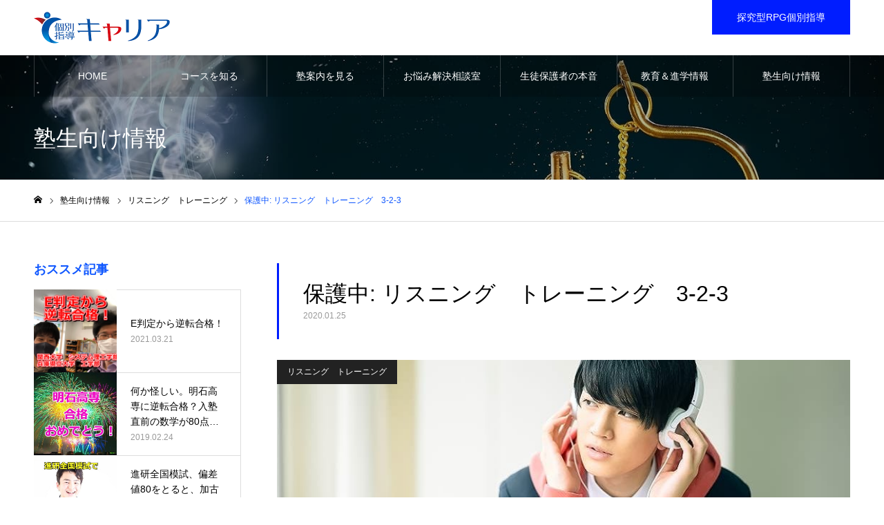

--- FILE ---
content_type: text/html; charset=UTF-8
request_url: https://akashi-juku-kyaria.com/2020/01/25/listen3-2-3/
body_size: 21388
content:
<!DOCTYPE html>
<html class="pc" dir="ltr" lang="ja" prefix="og: https://ogp.me/ns#">
<head prefix="og: http://ogp.me/ns# fb: http://ogp.me/ns/fb#">
<meta charset="UTF-8">
<!--[if IE]><meta http-equiv="X-UA-Compatible" content="IE=edge"><![endif]-->
<meta name="viewport" content="width=device-width">
<meta name="format-detection" content="telephone=no">
<meta name="description" content="（中学３年　２学期　３回）＜学習の手順＞１．動画によるリスニングトレーニング２．リスニングテスト＜トレーニング　スタート＞さあ！動画によるリスニングトレーニングを始めよう！＜リスニングテ...">
<link rel="pingback" href="https://akashi-juku-kyaria.com/WP/xmlrpc.php">
<link rel="shortcut icon" href="https://akashi-juku-kyaria.com/WP/wp-content/uploads/2020/03/favicon.ico">
<title>保護中: リスニング トレーニング 3-2-3 | 明石の塾で好きから学ぶ【個別指導キャリア】明石市大久保にある独自の３ステップの発展授業で成績と自信を伸ばす塾！</title>
	<style>img:is([sizes="auto" i], [sizes^="auto," i]) { contain-intrinsic-size: 3000px 1500px }</style>
	
		<!-- All in One SEO 4.8.9 - aioseo.com -->
	<meta name="robots" content="max-image-preview:large"/>
	<meta name="author" content="三輪塾長"/>
	<link rel="canonical" href="https://akashi-juku-kyaria.com/2020/01/25/listen3-2-3/"/>
	<meta name="generator" content="All in One SEO (AIOSEO) 4.8.9"/>
		<meta property="og:locale" content="ja_JP"/>
		<meta property="og:site_name" content="明石の塾で好きから学ぶ【個別指導キャリア】明石市大久保にある独自の３ステップの発展授業で成績と自信を伸ばす塾！ • 『個別指導キャリア』明石市大久保駅前にある塾（徒歩1分）『❤️好きの力』を『💡学力』に変える「🌈3段階の発展授業」で学びを深め、思考力を高め、🚀夢実現へ。成績UPに挑戦し続ける力と自信を育む明石市大久保にある個別指導の塾。小学生、中学受験、中学生、高校生、大学受験の個別専用カリキュラムを作成。明石にある当塾で感じたことのない体験して下さい。"/>
		<meta property="og:type" content="article"/>
		<meta property="og:title" content="保護中: リスニング トレーニング 3-2-3 | 明石の塾で好きから学ぶ【個別指導キャリア】明石市大久保にある独自の３ステップの発展授業で成績と自信を伸ばす塾！"/>
		<meta property="og:url" content="https://akashi-juku-kyaria.com/2020/01/25/listen3-2-3/"/>
		<meta property="article:published_time" content="2020-01-25T08:16:25+00:00"/>
		<meta property="article:modified_time" content="2020-03-01T15:01:01+00:00"/>
		<meta property="article:publisher" content="https://www.facebook.com/akasi.jyuku"/>
		<meta name="twitter:card" content="summary"/>
		<meta name="twitter:title" content="保護中: リスニング トレーニング 3-2-3 | 明石の塾で好きから学ぶ【個別指導キャリア】明石市大久保にある独自の３ステップの発展授業で成績と自信を伸ばす塾！"/>
		<script type="application/ld+json" class="aioseo-schema">
			{"@context":"https:\/\/schema.org","@graph":[{"@type":"Article","@id":"https:\/\/akashi-juku-kyaria.com\/2020\/01\/25\/listen3-2-3\/#article","name":"\u4fdd\u8b77\u4e2d: \u30ea\u30b9\u30cb\u30f3\u30b0 \u30c8\u30ec\u30fc\u30cb\u30f3\u30b0 3-2-3 | \u660e\u77f3\u306e\u587e\u3067\u597d\u304d\u304b\u3089\u5b66\u3076\u3010\u500b\u5225\u6307\u5c0e\u30ad\u30e3\u30ea\u30a2\u3011\u660e\u77f3\u5e02\u5927\u4e45\u4fdd\u306b\u3042\u308b\u72ec\u81ea\u306e\uff13\u30b9\u30c6\u30c3\u30d7\u306e\u767a\u5c55\u6388\u696d\u3067\u6210\u7e3e\u3068\u81ea\u4fe1\u3092\u4f38\u3070\u3059\u587e\uff01","headline":"\u4fdd\u8b77\u4e2d: \u30ea\u30b9\u30cb\u30f3\u30b0\u3000\u30c8\u30ec\u30fc\u30cb\u30f3\u30b0\u30003-2-3","author":{"@id":"https:\/\/akashi-juku-kyaria.com\/author\/kyaria-human\/#author"},"publisher":{"@id":"https:\/\/akashi-juku-kyaria.com\/#organization"},"image":{"@type":"ImageObject","url":"https:\/\/akashi-juku-kyaria.com\/WP\/wp-content\/uploads\/2020\/01\/B-\uff21-800-li.jpg","width":800,"height":534,"caption":"\u660e\u77f3\u587e\u3000\u5927\u4e45\u4fdd\u3000\u500b\u5225\u6307\u5c0e\u3000\u30ea\u30b9\u30cb\u30f3\u30b0"},"datePublished":"2020-01-25T17:16:25+09:00","dateModified":"2020-03-02T00:01:01+09:00","inLanguage":"ja","mainEntityOfPage":{"@id":"https:\/\/akashi-juku-kyaria.com\/2020\/01\/25\/listen3-2-3\/#webpage"},"isPartOf":{"@id":"https:\/\/akashi-juku-kyaria.com\/2020\/01\/25\/listen3-2-3\/#webpage"},"articleSection":"\u30ea\u30b9\u30cb\u30f3\u30b0\u3000\u30c8\u30ec\u30fc\u30cb\u30f3\u30b0"},{"@type":"BreadcrumbList","@id":"https:\/\/akashi-juku-kyaria.com\/2020\/01\/25\/listen3-2-3\/#breadcrumblist","itemListElement":[{"@type":"ListItem","@id":"https:\/\/akashi-juku-kyaria.com#listItem","position":1,"name":"\u30db\u30fc\u30e0","item":"https:\/\/akashi-juku-kyaria.com","nextItem":{"@type":"ListItem","@id":"https:\/\/akashi-juku-kyaria.com\/category\/self\/#listItem","name":"\u81ea\u7acb\u5b66\u7fd2"}},{"@type":"ListItem","@id":"https:\/\/akashi-juku-kyaria.com\/category\/self\/#listItem","position":2,"name":"\u81ea\u7acb\u5b66\u7fd2","item":"https:\/\/akashi-juku-kyaria.com\/category\/self\/","nextItem":{"@type":"ListItem","@id":"https:\/\/akashi-juku-kyaria.com\/category\/self\/listening\/#listItem","name":"\u30ea\u30b9\u30cb\u30f3\u30b0\u3000\u30c8\u30ec\u30fc\u30cb\u30f3\u30b0"},"previousItem":{"@type":"ListItem","@id":"https:\/\/akashi-juku-kyaria.com#listItem","name":"\u30db\u30fc\u30e0"}},{"@type":"ListItem","@id":"https:\/\/akashi-juku-kyaria.com\/category\/self\/listening\/#listItem","position":3,"name":"\u30ea\u30b9\u30cb\u30f3\u30b0\u3000\u30c8\u30ec\u30fc\u30cb\u30f3\u30b0","item":"https:\/\/akashi-juku-kyaria.com\/category\/self\/listening\/","nextItem":{"@type":"ListItem","@id":"https:\/\/akashi-juku-kyaria.com\/2020\/01\/25\/listen3-2-3\/#listItem","name":"\u4fdd\u8b77\u4e2d: \u30ea\u30b9\u30cb\u30f3\u30b0\u3000\u30c8\u30ec\u30fc\u30cb\u30f3\u30b0\u30003-2-3"},"previousItem":{"@type":"ListItem","@id":"https:\/\/akashi-juku-kyaria.com\/category\/self\/#listItem","name":"\u81ea\u7acb\u5b66\u7fd2"}},{"@type":"ListItem","@id":"https:\/\/akashi-juku-kyaria.com\/2020\/01\/25\/listen3-2-3\/#listItem","position":4,"name":"\u4fdd\u8b77\u4e2d: \u30ea\u30b9\u30cb\u30f3\u30b0\u3000\u30c8\u30ec\u30fc\u30cb\u30f3\u30b0\u30003-2-3","previousItem":{"@type":"ListItem","@id":"https:\/\/akashi-juku-kyaria.com\/category\/self\/listening\/#listItem","name":"\u30ea\u30b9\u30cb\u30f3\u30b0\u3000\u30c8\u30ec\u30fc\u30cb\u30f3\u30b0"}}]},{"@type":"Organization","@id":"https:\/\/akashi-juku-kyaria.com\/#organization","name":"\u500b\u5225\u6307\u5c0e\u30ad\u30e3\u30ea\u30a2","description":"\u300e\u500b\u5225\u6307\u5c0e\u30ad\u30e3\u30ea\u30a2\u300f\u660e\u77f3\u5e02\u5927\u4e45\u4fdd\u99c5\u524d\u306b\u3042\u308b\u587e\uff08\u5f92\u6b691\u5206\uff09\u300e\u2764\ufe0f\u597d\u304d\u306e\u529b\u300f\u3092\u300e\ud83d\udca1\u5b66\u529b\u300f\u306b\u5909\u3048\u308b\u300c\ud83c\udf083\u6bb5\u968e\u306e\u767a\u5c55\u6388\u696d\u300d\u3067\u5b66\u3073\u3092\u6df1\u3081\u3001\u601d\u8003\u529b\u3092\u9ad8\u3081\u3001\ud83d\ude80\u5922\u5b9f\u73fe\u3078\u3002\u6210\u7e3eUP\u306b\u6311\u6226\u3057\u7d9a\u3051\u308b\u529b\u3068\u81ea\u4fe1\u3092\u80b2\u3080\u660e\u77f3\u5e02\u5927\u4e45\u4fdd\u306b\u3042\u308b\u500b\u5225\u6307\u5c0e\u306e\u587e\u3002\u5c0f\u5b66\u751f\u3001\u4e2d\u5b66\u53d7\u9a13\u3001\u4e2d\u5b66\u751f\u3001\u9ad8\u6821\u751f\u3001\u5927\u5b66\u53d7\u9a13\u306e\u500b\u5225\u5c02\u7528\u30ab\u30ea\u30ad\u30e5\u30e9\u30e0\u3092\u4f5c\u6210\u3002\u660e\u77f3\u306b\u3042\u308b\u5f53\u587e\u3067\u611f\u3058\u305f\u3053\u3068\u306e\u306a\u3044\u4f53\u9a13\u3057\u3066\u4e0b\u3055\u3044\u3002","url":"https:\/\/akashi-juku-kyaria.com\/","logo":{"@type":"ImageObject","url":"https:\/\/akashi-juku-kyaria.com\/WP\/wp-content\/uploads\/2020\/02\/\u500b\u5225\u6307\u5c0e\u30ad\u30e3\u30ea\u30a260.gif","@id":"https:\/\/akashi-juku-kyaria.com\/2020\/01\/25\/listen3-2-3\/#organizationLogo","width":60,"height":60,"caption":"\u660e\u77f3\u3000\u587e\u3000\u500b\u5225\u6307\u5c0e\u30ad\u30e3\u30ea\u30a2"},"image":{"@id":"https:\/\/akashi-juku-kyaria.com\/2020\/01\/25\/listen3-2-3\/#organizationLogo"},"sameAs":["https:\/\/www.facebook.com\/akasi.jyuku","https:\/\/www.youtube.com\/channel\/UCFskOtue7-W9GViU_4TqypA"]},{"@type":"Person","@id":"https:\/\/akashi-juku-kyaria.com\/author\/kyaria-human\/#author","url":"https:\/\/akashi-juku-kyaria.com\/author\/kyaria-human\/","name":"\u4e09\u8f2a\u587e\u9577","image":{"@type":"ImageObject","@id":"https:\/\/akashi-juku-kyaria.com\/2020\/01\/25\/listen3-2-3\/#authorImage","url":"https:\/\/secure.gravatar.com\/avatar\/012247d6633f88485cfb1364178bc29b0ced1d503eda2098d6d63dbf19d0c7b0?s=96&d=mm&r=g","width":96,"height":96,"caption":"\u4e09\u8f2a\u587e\u9577"}},{"@type":"WebPage","@id":"https:\/\/akashi-juku-kyaria.com\/2020\/01\/25\/listen3-2-3\/#webpage","url":"https:\/\/akashi-juku-kyaria.com\/2020\/01\/25\/listen3-2-3\/","name":"\u4fdd\u8b77\u4e2d: \u30ea\u30b9\u30cb\u30f3\u30b0 \u30c8\u30ec\u30fc\u30cb\u30f3\u30b0 3-2-3 | \u660e\u77f3\u306e\u587e\u3067\u597d\u304d\u304b\u3089\u5b66\u3076\u3010\u500b\u5225\u6307\u5c0e\u30ad\u30e3\u30ea\u30a2\u3011\u660e\u77f3\u5e02\u5927\u4e45\u4fdd\u306b\u3042\u308b\u72ec\u81ea\u306e\uff13\u30b9\u30c6\u30c3\u30d7\u306e\u767a\u5c55\u6388\u696d\u3067\u6210\u7e3e\u3068\u81ea\u4fe1\u3092\u4f38\u3070\u3059\u587e\uff01","inLanguage":"ja","isPartOf":{"@id":"https:\/\/akashi-juku-kyaria.com\/#website"},"breadcrumb":{"@id":"https:\/\/akashi-juku-kyaria.com\/2020\/01\/25\/listen3-2-3\/#breadcrumblist"},"author":{"@id":"https:\/\/akashi-juku-kyaria.com\/author\/kyaria-human\/#author"},"creator":{"@id":"https:\/\/akashi-juku-kyaria.com\/author\/kyaria-human\/#author"},"image":{"@type":"ImageObject","url":"https:\/\/akashi-juku-kyaria.com\/WP\/wp-content\/uploads\/2020\/01\/B-\uff21-800-li.jpg","@id":"https:\/\/akashi-juku-kyaria.com\/2020\/01\/25\/listen3-2-3\/#mainImage","width":800,"height":534,"caption":"\u660e\u77f3\u587e\u3000\u5927\u4e45\u4fdd\u3000\u500b\u5225\u6307\u5c0e\u3000\u30ea\u30b9\u30cb\u30f3\u30b0"},"primaryImageOfPage":{"@id":"https:\/\/akashi-juku-kyaria.com\/2020\/01\/25\/listen3-2-3\/#mainImage"},"datePublished":"2020-01-25T17:16:25+09:00","dateModified":"2020-03-02T00:01:01+09:00"},{"@type":"WebSite","@id":"https:\/\/akashi-juku-kyaria.com\/#website","url":"https:\/\/akashi-juku-kyaria.com\/","name":"\u660e\u77f3\u306e\u587e\u3067\u30ef\u30af\u30ef\u30af\u5b66\u307c\u3046\u3010\u500b\u5225\u6307\u5c0e\u30ad\u30e3\u30ea\u30a2\u3011\u660e\u77f3\u5e02\u5927\u4e45\u4fdd\u3067\u6210\u7e3e\u4fdd\u8a3c\u306e\u3042\u308b\u587e","description":"\u300e\u500b\u5225\u6307\u5c0e\u30ad\u30e3\u30ea\u30a2\u300f\u660e\u77f3\u5e02\u5927\u4e45\u4fdd\u99c5\u524d\u306b\u3042\u308b\u587e\uff08\u5f92\u6b691\u5206\uff09\u300e\u2764\ufe0f\u597d\u304d\u306e\u529b\u300f\u3092\u300e\ud83d\udca1\u5b66\u529b\u300f\u306b\u5909\u3048\u308b\u300c\ud83c\udf083\u6bb5\u968e\u306e\u767a\u5c55\u6388\u696d\u300d\u3067\u5b66\u3073\u3092\u6df1\u3081\u3001\u601d\u8003\u529b\u3092\u9ad8\u3081\u3001\ud83d\ude80\u5922\u5b9f\u73fe\u3078\u3002\u6210\u7e3eUP\u306b\u6311\u6226\u3057\u7d9a\u3051\u308b\u529b\u3068\u81ea\u4fe1\u3092\u80b2\u3080\u660e\u77f3\u5e02\u5927\u4e45\u4fdd\u306b\u3042\u308b\u500b\u5225\u6307\u5c0e\u306e\u587e\u3002\u5c0f\u5b66\u751f\u3001\u4e2d\u5b66\u53d7\u9a13\u3001\u4e2d\u5b66\u751f\u3001\u9ad8\u6821\u751f\u3001\u5927\u5b66\u53d7\u9a13\u306e\u500b\u5225\u5c02\u7528\u30ab\u30ea\u30ad\u30e5\u30e9\u30e0\u3092\u4f5c\u6210\u3002\u660e\u77f3\u306b\u3042\u308b\u5f53\u587e\u3067\u611f\u3058\u305f\u3053\u3068\u306e\u306a\u3044\u4f53\u9a13\u3057\u3066\u4e0b\u3055\u3044\u3002","inLanguage":"ja","publisher":{"@id":"https:\/\/akashi-juku-kyaria.com\/#organization"}}]}
		</script>
		<!-- All in One SEO -->

<meta property="og:type" content="article">
<meta property="og:url" content="https://akashi-juku-kyaria.com/2020/01/25/listen3-2-3/">
<meta property="og:title" content="保護中: リスニング トレーニング 3-2-3 | 明石の塾で好きから学ぶ【個別指導キャリア】明石市大久保にある独自の３ステップの発展授業で成績と自信を伸ばす塾！">
<meta property="og:description" content="（中学３年　２学期　３回）＜学習の手順＞１．動画によるリスニングトレーニング２．リスニングテスト＜トレーニング　スタート＞さあ！動画によるリスニングトレーニングを始めよう！＜リスニングテ...">
<meta property="og:site_name" content="明石の塾で好きから学ぶ【個別指導キャリア】明石市大久保にある独自の３ステップの発展授業で成績と自信を伸ばす塾！">
<meta property="og:image" content="https://akashi-juku-kyaria.com/WP/wp-content/uploads/2020/01/B-Ａ-800-li.jpg">
<meta property="og:image:secure_url" content="https://akashi-juku-kyaria.com/WP/wp-content/uploads/2020/01/B-Ａ-800-li.jpg"> 
<meta property="og:image:width" content="800"> 
<meta property="og:image:height" content="534">
<meta property="fb:app_id" content="479343053497361">
<link rel="alternate" type="application/rss+xml" title="明石の塾で好きから学ぶ【個別指導キャリア】明石市大久保にある独自の３ステップの発展授業で成績と自信を伸ばす塾！ &raquo; フィード" href="https://akashi-juku-kyaria.com/feed/"/>
<link rel="alternate" type="application/rss+xml" title="明石の塾で好きから学ぶ【個別指導キャリア】明石市大久保にある独自の３ステップの発展授業で成績と自信を伸ばす塾！ &raquo; コメントフィード" href="https://akashi-juku-kyaria.com/comments/feed/"/>
<link rel='stylesheet' id='style-css' href='https://akashi-juku-kyaria.com/WP/wp-content/themes/noel_tcd072/style.css?ver=1.7.2' type='text/css' media='all'/>
<link rel='stylesheet' id='wp-block-library-css' href='https://akashi-juku-kyaria.com/WP/wp-includes/css/dist/block-library/style.min.css?ver=6.8.3' type='text/css' media='all'/>
<style id='classic-theme-styles-inline-css' type='text/css'>
/*! This file is auto-generated */
.wp-block-button__link{color:#fff;background-color:#32373c;border-radius:9999px;box-shadow:none;text-decoration:none;padding:calc(.667em + 2px) calc(1.333em + 2px);font-size:1.125em}.wp-block-file__button{background:#32373c;color:#fff;text-decoration:none}
</style>
<style id='global-styles-inline-css' type='text/css'>
:root{--wp--preset--aspect-ratio--square: 1;--wp--preset--aspect-ratio--4-3: 4/3;--wp--preset--aspect-ratio--3-4: 3/4;--wp--preset--aspect-ratio--3-2: 3/2;--wp--preset--aspect-ratio--2-3: 2/3;--wp--preset--aspect-ratio--16-9: 16/9;--wp--preset--aspect-ratio--9-16: 9/16;--wp--preset--color--black: #000000;--wp--preset--color--cyan-bluish-gray: #abb8c3;--wp--preset--color--white: #ffffff;--wp--preset--color--pale-pink: #f78da7;--wp--preset--color--vivid-red: #cf2e2e;--wp--preset--color--luminous-vivid-orange: #ff6900;--wp--preset--color--luminous-vivid-amber: #fcb900;--wp--preset--color--light-green-cyan: #7bdcb5;--wp--preset--color--vivid-green-cyan: #00d084;--wp--preset--color--pale-cyan-blue: #8ed1fc;--wp--preset--color--vivid-cyan-blue: #0693e3;--wp--preset--color--vivid-purple: #9b51e0;--wp--preset--gradient--vivid-cyan-blue-to-vivid-purple: linear-gradient(135deg,rgba(6,147,227,1) 0%,rgb(155,81,224) 100%);--wp--preset--gradient--light-green-cyan-to-vivid-green-cyan: linear-gradient(135deg,rgb(122,220,180) 0%,rgb(0,208,130) 100%);--wp--preset--gradient--luminous-vivid-amber-to-luminous-vivid-orange: linear-gradient(135deg,rgba(252,185,0,1) 0%,rgba(255,105,0,1) 100%);--wp--preset--gradient--luminous-vivid-orange-to-vivid-red: linear-gradient(135deg,rgba(255,105,0,1) 0%,rgb(207,46,46) 100%);--wp--preset--gradient--very-light-gray-to-cyan-bluish-gray: linear-gradient(135deg,rgb(238,238,238) 0%,rgb(169,184,195) 100%);--wp--preset--gradient--cool-to-warm-spectrum: linear-gradient(135deg,rgb(74,234,220) 0%,rgb(151,120,209) 20%,rgb(207,42,186) 40%,rgb(238,44,130) 60%,rgb(251,105,98) 80%,rgb(254,248,76) 100%);--wp--preset--gradient--blush-light-purple: linear-gradient(135deg,rgb(255,206,236) 0%,rgb(152,150,240) 100%);--wp--preset--gradient--blush-bordeaux: linear-gradient(135deg,rgb(254,205,165) 0%,rgb(254,45,45) 50%,rgb(107,0,62) 100%);--wp--preset--gradient--luminous-dusk: linear-gradient(135deg,rgb(255,203,112) 0%,rgb(199,81,192) 50%,rgb(65,88,208) 100%);--wp--preset--gradient--pale-ocean: linear-gradient(135deg,rgb(255,245,203) 0%,rgb(182,227,212) 50%,rgb(51,167,181) 100%);--wp--preset--gradient--electric-grass: linear-gradient(135deg,rgb(202,248,128) 0%,rgb(113,206,126) 100%);--wp--preset--gradient--midnight: linear-gradient(135deg,rgb(2,3,129) 0%,rgb(40,116,252) 100%);--wp--preset--font-size--small: 13px;--wp--preset--font-size--medium: 20px;--wp--preset--font-size--large: 36px;--wp--preset--font-size--x-large: 42px;--wp--preset--spacing--20: 0.44rem;--wp--preset--spacing--30: 0.67rem;--wp--preset--spacing--40: 1rem;--wp--preset--spacing--50: 1.5rem;--wp--preset--spacing--60: 2.25rem;--wp--preset--spacing--70: 3.38rem;--wp--preset--spacing--80: 5.06rem;--wp--preset--shadow--natural: 6px 6px 9px rgba(0, 0, 0, 0.2);--wp--preset--shadow--deep: 12px 12px 50px rgba(0, 0, 0, 0.4);--wp--preset--shadow--sharp: 6px 6px 0px rgba(0, 0, 0, 0.2);--wp--preset--shadow--outlined: 6px 6px 0px -3px rgba(255, 255, 255, 1), 6px 6px rgba(0, 0, 0, 1);--wp--preset--shadow--crisp: 6px 6px 0px rgba(0, 0, 0, 1);}:where(.is-layout-flex){gap: 0.5em;}:where(.is-layout-grid){gap: 0.5em;}body .is-layout-flex{display: flex;}.is-layout-flex{flex-wrap: wrap;align-items: center;}.is-layout-flex > :is(*, div){margin: 0;}body .is-layout-grid{display: grid;}.is-layout-grid > :is(*, div){margin: 0;}:where(.wp-block-columns.is-layout-flex){gap: 2em;}:where(.wp-block-columns.is-layout-grid){gap: 2em;}:where(.wp-block-post-template.is-layout-flex){gap: 1.25em;}:where(.wp-block-post-template.is-layout-grid){gap: 1.25em;}.has-black-color{color: var(--wp--preset--color--black) !important;}.has-cyan-bluish-gray-color{color: var(--wp--preset--color--cyan-bluish-gray) !important;}.has-white-color{color: var(--wp--preset--color--white) !important;}.has-pale-pink-color{color: var(--wp--preset--color--pale-pink) !important;}.has-vivid-red-color{color: var(--wp--preset--color--vivid-red) !important;}.has-luminous-vivid-orange-color{color: var(--wp--preset--color--luminous-vivid-orange) !important;}.has-luminous-vivid-amber-color{color: var(--wp--preset--color--luminous-vivid-amber) !important;}.has-light-green-cyan-color{color: var(--wp--preset--color--light-green-cyan) !important;}.has-vivid-green-cyan-color{color: var(--wp--preset--color--vivid-green-cyan) !important;}.has-pale-cyan-blue-color{color: var(--wp--preset--color--pale-cyan-blue) !important;}.has-vivid-cyan-blue-color{color: var(--wp--preset--color--vivid-cyan-blue) !important;}.has-vivid-purple-color{color: var(--wp--preset--color--vivid-purple) !important;}.has-black-background-color{background-color: var(--wp--preset--color--black) !important;}.has-cyan-bluish-gray-background-color{background-color: var(--wp--preset--color--cyan-bluish-gray) !important;}.has-white-background-color{background-color: var(--wp--preset--color--white) !important;}.has-pale-pink-background-color{background-color: var(--wp--preset--color--pale-pink) !important;}.has-vivid-red-background-color{background-color: var(--wp--preset--color--vivid-red) !important;}.has-luminous-vivid-orange-background-color{background-color: var(--wp--preset--color--luminous-vivid-orange) !important;}.has-luminous-vivid-amber-background-color{background-color: var(--wp--preset--color--luminous-vivid-amber) !important;}.has-light-green-cyan-background-color{background-color: var(--wp--preset--color--light-green-cyan) !important;}.has-vivid-green-cyan-background-color{background-color: var(--wp--preset--color--vivid-green-cyan) !important;}.has-pale-cyan-blue-background-color{background-color: var(--wp--preset--color--pale-cyan-blue) !important;}.has-vivid-cyan-blue-background-color{background-color: var(--wp--preset--color--vivid-cyan-blue) !important;}.has-vivid-purple-background-color{background-color: var(--wp--preset--color--vivid-purple) !important;}.has-black-border-color{border-color: var(--wp--preset--color--black) !important;}.has-cyan-bluish-gray-border-color{border-color: var(--wp--preset--color--cyan-bluish-gray) !important;}.has-white-border-color{border-color: var(--wp--preset--color--white) !important;}.has-pale-pink-border-color{border-color: var(--wp--preset--color--pale-pink) !important;}.has-vivid-red-border-color{border-color: var(--wp--preset--color--vivid-red) !important;}.has-luminous-vivid-orange-border-color{border-color: var(--wp--preset--color--luminous-vivid-orange) !important;}.has-luminous-vivid-amber-border-color{border-color: var(--wp--preset--color--luminous-vivid-amber) !important;}.has-light-green-cyan-border-color{border-color: var(--wp--preset--color--light-green-cyan) !important;}.has-vivid-green-cyan-border-color{border-color: var(--wp--preset--color--vivid-green-cyan) !important;}.has-pale-cyan-blue-border-color{border-color: var(--wp--preset--color--pale-cyan-blue) !important;}.has-vivid-cyan-blue-border-color{border-color: var(--wp--preset--color--vivid-cyan-blue) !important;}.has-vivid-purple-border-color{border-color: var(--wp--preset--color--vivid-purple) !important;}.has-vivid-cyan-blue-to-vivid-purple-gradient-background{background: var(--wp--preset--gradient--vivid-cyan-blue-to-vivid-purple) !important;}.has-light-green-cyan-to-vivid-green-cyan-gradient-background{background: var(--wp--preset--gradient--light-green-cyan-to-vivid-green-cyan) !important;}.has-luminous-vivid-amber-to-luminous-vivid-orange-gradient-background{background: var(--wp--preset--gradient--luminous-vivid-amber-to-luminous-vivid-orange) !important;}.has-luminous-vivid-orange-to-vivid-red-gradient-background{background: var(--wp--preset--gradient--luminous-vivid-orange-to-vivid-red) !important;}.has-very-light-gray-to-cyan-bluish-gray-gradient-background{background: var(--wp--preset--gradient--very-light-gray-to-cyan-bluish-gray) !important;}.has-cool-to-warm-spectrum-gradient-background{background: var(--wp--preset--gradient--cool-to-warm-spectrum) !important;}.has-blush-light-purple-gradient-background{background: var(--wp--preset--gradient--blush-light-purple) !important;}.has-blush-bordeaux-gradient-background{background: var(--wp--preset--gradient--blush-bordeaux) !important;}.has-luminous-dusk-gradient-background{background: var(--wp--preset--gradient--luminous-dusk) !important;}.has-pale-ocean-gradient-background{background: var(--wp--preset--gradient--pale-ocean) !important;}.has-electric-grass-gradient-background{background: var(--wp--preset--gradient--electric-grass) !important;}.has-midnight-gradient-background{background: var(--wp--preset--gradient--midnight) !important;}.has-small-font-size{font-size: var(--wp--preset--font-size--small) !important;}.has-medium-font-size{font-size: var(--wp--preset--font-size--medium) !important;}.has-large-font-size{font-size: var(--wp--preset--font-size--large) !important;}.has-x-large-font-size{font-size: var(--wp--preset--font-size--x-large) !important;}
:where(.wp-block-post-template.is-layout-flex){gap: 1.25em;}:where(.wp-block-post-template.is-layout-grid){gap: 1.25em;}
:where(.wp-block-columns.is-layout-flex){gap: 2em;}:where(.wp-block-columns.is-layout-grid){gap: 2em;}
:root :where(.wp-block-pullquote){font-size: 1.5em;line-height: 1.6;}
</style>
<link rel='stylesheet' id='contact-form-7-css' href='https://akashi-juku-kyaria.com/WP/wp-content/plugins/contact-form-7/includes/css/styles.css?ver=6.1.2' type='text/css' media='all'/>
<link rel='stylesheet' id='toc-screen-css' href='https://akashi-juku-kyaria.com/WP/wp-content/plugins/table-of-contents-plus/screen.min.css?ver=2411.1' type='text/css' media='all'/>
<style id='toc-screen-inline-css' type='text/css'>
div#toc_container ul li {font-size: 100%;}
</style>
<script type="text/javascript" src="https://akashi-juku-kyaria.com/WP/wp-includes/js/jquery/jquery.min.js?ver=3.7.1" id="jquery-core-js"></script>
<script type="text/javascript" src="https://akashi-juku-kyaria.com/WP/wp-includes/js/jquery/jquery-migrate.min.js?ver=3.4.1" id="jquery-migrate-js"></script>
<link rel="https://api.w.org/" href="https://akashi-juku-kyaria.com/wp-json/"/><link rel="alternate" title="JSON" type="application/json" href="https://akashi-juku-kyaria.com/wp-json/wp/v2/posts/639"/><link rel='shortlink' href='https://akashi-juku-kyaria.com/?p=639'/>
<link rel="alternate" title="oEmbed (JSON)" type="application/json+oembed" href="https://akashi-juku-kyaria.com/wp-json/oembed/1.0/embed?url=https%3A%2F%2Fakashi-juku-kyaria.com%2F2020%2F01%2F25%2Flisten3-2-3%2F"/>
<link rel="alternate" title="oEmbed (XML)" type="text/xml+oembed" href="https://akashi-juku-kyaria.com/wp-json/oembed/1.0/embed?url=https%3A%2F%2Fakashi-juku-kyaria.com%2F2020%2F01%2F25%2Flisten3-2-3%2F&#038;format=xml"/>
<!-- Favicon Rotator -->
<link rel="shortcut icon" href="https://akashi-juku-kyaria.com/WP/wp-content/uploads/2020/03/favicon-1.ico"/>
<link rel="apple-touch-icon-precomposed" href="https://akashi-juku-kyaria.com/WP/wp-content/uploads/2020/03/favicon.ico"/>
<!-- End Favicon Rotator -->
    
    <script type="text/javascript">var ajaxurl='https://akashi-juku-kyaria.com/WP/wp-admin/admin-ajax.php';</script>

<link rel="stylesheet" href="https://akashi-juku-kyaria.com/WP/wp-content/themes/noel_tcd072/css/design-plus.css?ver=1.7.2">
<link rel="stylesheet" href="https://akashi-juku-kyaria.com/WP/wp-content/themes/noel_tcd072/css/sns-botton.css?ver=1.7.2">
<link rel="stylesheet" media="screen and (max-width:1250px)" href="https://akashi-juku-kyaria.com/WP/wp-content/themes/noel_tcd072/css/responsive.css?ver=1.7.2">
<link rel="stylesheet" media="screen and (max-width:1250px)" href="https://akashi-juku-kyaria.com/WP/wp-content/themes/noel_tcd072/css/footer-bar.css?ver=1.7.2">

<script src="https://akashi-juku-kyaria.com/WP/wp-content/themes/noel_tcd072/js/jquery.easing.1.4.js?ver=1.7.2"></script>
<script src="https://akashi-juku-kyaria.com/WP/wp-content/themes/noel_tcd072/js/jscript.js?ver=1.7.2"></script>
<script src="https://akashi-juku-kyaria.com/WP/wp-content/themes/noel_tcd072/js/comment.js?ver=1.7.2"></script>


<link rel="stylesheet" href="https://akashi-juku-kyaria.com/WP/wp-content/themes/noel_tcd072/js/perfect-scrollbar.css?ver=1.7.2">
<script src="https://akashi-juku-kyaria.com/WP/wp-content/themes/noel_tcd072/js/perfect-scrollbar.min.js?ver=1.7.2"></script>

<script src="https://akashi-juku-kyaria.com/WP/wp-content/themes/noel_tcd072/js/jquery.cookie.js?ver=1.7.2"></script>


<style type="text/css">

body, input, textarea { font-family: Arial, "Hiragino Kaku Gothic ProN", "ヒラギノ角ゴ ProN W3", "メイリオ", Meiryo, sans-serif; }

.rich_font, .p-vertical { font-family: "Hiragino Sans", "ヒラギノ角ゴ ProN", "Hiragino Kaku Gothic ProN", "游ゴシック", YuGothic, "メイリオ", Meiryo, sans-serif; font-weight:500; }

.rich_font_type1 { font-family: Arial, "Hiragino Kaku Gothic ProN", "ヒラギノ角ゴ ProN W3", "メイリオ", Meiryo, sans-serif; }
.rich_font_type2 { font-family: "Hiragino Sans", "ヒラギノ角ゴ ProN", "Hiragino Kaku Gothic ProN", "游ゴシック", YuGothic, "メイリオ", Meiryo, sans-serif; font-weight:500; }
.rich_font_type3 { font-family: "Times New Roman" , "游明朝" , "Yu Mincho" , "游明朝体" , "YuMincho" , "ヒラギノ明朝 Pro W3" , "Hiragino Mincho Pro" , "HiraMinProN-W3" , "HGS明朝E" , "ＭＳ Ｐ明朝" , "MS PMincho" , serif; font-weight:500; }

.post_content, #next_prev_post { font-family: Arial, "Hiragino Kaku Gothic ProN", "ヒラギノ角ゴ ProN W3", "メイリオ", Meiryo, sans-serif; }

.home #header_top { background:rgba(255,255,255,1); }
#header_top { background:rgba(255,255,255,1); }
#header_logo a { color:#000000; }
.pc #global_menu { background:rgba(0,0,0,0.2); }
.pc #global_menu > ul { border-left:1px solid rgba(255,255,255,0.2); }
.pc #global_menu > ul > li { border-right:1px solid rgba(255,255,255,0.2); }
.pc #global_menu > ul > li > a, .pc #global_menu ul ul li.menu-item-has-children > a:before { color:#ffffff; }
.pc #global_menu > ul > li > a:after { background:#001dff; }
.pc #global_menu ul ul a { color:#ffffff; background:#001dff; }
.pc #global_menu ul ul a:hover { background:#001dff; }
.pc .header_fix #global_menu { background:rgba(0,0,0,0.5); }
.pc .header_fix #global_menu > ul { border-left:1px solid rgba(255,255,255,0.5); }
.pc .header_fix #global_menu > ul > li { border-right:1px solid rgba(255,255,255,0.5); }
.mobile #mobile_menu { background:#222222; }
.mobile #global_menu a { color:#ffffff !important; background:#222222; border-bottom:1px solid #444444; }
.mobile #global_menu li li a { background:#333333; }
.mobile #global_menu a:hover, #mobile_menu .close_button:hover, #mobile_menu #global_menu .child_menu_button:hover { color:#ffffff !important; background:#001dff; }
.megamenu_clinic_list1 { border-color:#dddddd; background:#ffffff; }
.megamenu_clinic_list1 a { background:#ffffff; }
.megamenu_clinic_list1 ol, .megamenu_clinic_list1 li { border-color:#dddddd; }
.megamenu_clinic_list1 .title { color:#001dff; }
.megamenu_clinic_list2 { border-color:#dddddd; background:#ffffff; }
.megamenu_clinic_list2 a { background:#ffffff; }
.megamenu_clinic_list2_inner, .megamenu_clinic_list2 ol, .megamenu_clinic_list2 li { border-color:#dddddd; }
.megamenu_clinic_list2 .headline, .megamenu_clinic_list2 .title { color:#001dff; }
.megamenu_clinic_list2 .link_button a { color:#FFFFFF; background:#222222; }
.megamenu_clinic_list2 .link_button a:hover { color:#FFFFFF; background:#001dff; }
.megamenu_campaign_list { background:#f4f4f5; }
.megamenu_campaign_list .post_list_area, .megamenu_campaign_list .menu_area a:hover, .megamenu_campaign_list .menu_area li.active a { background:#ffffff; }
.megamenu_campaign_list .menu_area a { background:#001dff; }
.megamenu_campaign_list .menu_area a:hover, .megamenu_campaign_list .menu_area li.active a { color:#001dff; }
.pc .header_fix #header_top { background:rgba(255,255,255,0.8); }
.header_fix #header_logo a { color:#000000 !important; }
#header_button .button1 a, #footer_button .button1 a { color:#FFFFFF; background:#001dff; }
#header_button .button1 a:hover, #footer_button .button1 a:hover { color:#FFFFFF; background:#dd8500; }
#header_button .button2 a, #footer_button .button2 a { color:#FFFFFF; background:#001dff; }
#header_button .button2 a:hover, #footer_button .button2 a:hover { color:#FFFFFF; background:#222222; }
#footer_info_content1 .button a { color:#FFFFFF; background:#001dff; }
#footer_info_content1 .button a:hover { color:#FFFFFF; background:#000000; }
#footer_info_content2 .button a { color:#FFFFFF; background:#001dff; }
#footer_info_content2 .button a:hover { color:#FFFFFF; background:#000000; }
#footer_banner .title { color:#001dff; font-size:20px; }
#footer_menu_area, #footer_menu_area a, #footer_menu .footer_headline a:before { color:#000000; }
#footer_menu_area .footer_headline a { color:#001dff; }
#footer_menu_area a:hover, #footer_menu .footer_headline a:hover:before { color:#001dff; }
#footer_bottom, #footer_bottom a { color:#FFFFFF; }
@media screen and (max-width:950px) {
  #footer_banner .title { font-size:20px; }
}
body.single #main_col { font-size:16px; }
#page_header_catch .catch { font-size:42px; color:#FFFFFF; }
#page_header_catch .desc { font-size:16px; color:#FFFFFF; }
#page_header_catch .title { font-size:32px; color:#FFFFFF; }
#blog_list .title_area .title { font-size:20px; color:#001dff; }
#blog_list a:hover .title_area .title { color:#cccccc; }
#blog_list .category a, #single_category a { color:#FFFFFF; background:#222222; }
#blog_list .category a:hover, #single_category a:hover { color:#FFFFFF; background:#777777; }
#post_title_area .title { font-size:32px; }
#related_post .headline { font-size:20px; color:#001dff; }
@media screen and (max-width:950px) {
  body.single #main_col { font-size:13px; }
  #page_header_catch .catch { font-size:22px; }
  #page_header_catch .desc { font-size:14px; }
  #page_header_catch .title { font-size:20px; }
  #blog_list .title_area .title { font-size:16px; }
  #post_title_area .title { font-size:20px; }
  #related_post .headline { font-size:16px; }
}

.author_profile a.avatar img, .animate_image img, .animate_background .image {
  width:100%; height:auto;
  -webkit-transition: transform  0.75s ease;
  transition: transform  0.75s ease;
}
.author_profile a.avatar:hover img, .animate_image:hover img, .animate_background:hover .image, #index_staff_slider a:hover img {
  -webkit-transform: scale(1.2);
  transform: scale(1.2);
}




a { color:#000; }

#bread_crumb li.last span, #comment_headline, .tcd_category_list a:hover, .tcd_category_list .child_menu_button:hover, .side_headline, #faq_category li a:hover, #faq_category li.active a, #archive_service .bottom_area .sub_category li a:hover,
  #side_service_category_list a:hover, #side_service_category_list li.active > a, #side_faq_category_list a:hover, #side_faq_category_list li.active a, #side_staff_list a:hover, #side_staff_list li.active a, .cf_data_list li a:hover,
    #side_campaign_category_list a:hover, #side_campaign_category_list li.active a, #side_clinic_list a:hover, #side_clinic_list li.active a
{ color: #0f57ff; }

#page_header .tab, #return_top a, #comment_tab li a:hover, #comment_tab li.active a, #comment_header #comment_closed p, #submit_comment:hover, #cancel_comment_reply a:hover, #p_readmore .button:hover,
  #wp-calendar td a:hover, #post_pagination p, #post_pagination a:hover, .page_navi span.current, .page_navi a:hover, .c-pw__btn:hover
{ background-color: #0f57ff; }

#guest_info input:focus, #comment_textarea textarea:focus, .c-pw__box-input:focus
{ border-color: #0f57ff; }

#comment_tab li.active a:after, #comment_header #comment_closed p:after
{ border-color:#0f57ff transparent transparent transparent; }


#header_logo a:hover, #footer a:hover, .cardlink_title a:hover, #menu_button:hover:before, #header_logo a:hover, #related_post .item a:hover, .comment a:hover, .comment_form_wrapper a:hover, #next_prev_post a:hover,
  #bread_crumb a:hover, #bread_crumb li.home a:hover:after, .author_profile a:hover, .author_profile .author_link li a:hover:before, #post_meta_bottom a:hover, #next_prev_post a:hover:before,
    #recent_news a.link:hover, #recent_news .link:hover:after, #recent_news li a:hover .title, #searchform .submit_button:hover:before, .styled_post_list1 a:hover .title_area, .styled_post_list1 a:hover .date, .p-dropdown__title:hover:after, .p-dropdown__list li a:hover
{ color: #1499ff; }
.post_content a { color: #2121d1; }
.post_content a:hover { color:#1db4ba; }
#return_top a:hover { background-color: #284cff; }
.frost_bg:before { background:rgba(255,255,255,0.4); }
.blur_image img { filter:blur(10px); }
.campaign_cat_id15 { background:#000000; }
.campaign_cat_id15:hover { background:#001dff; }
.campaign_cat_id59 { background:#000000; }
.campaign_cat_id59:hover { background:#001dff; }
.campaign_cat_id14 { background:#000000; }
.campaign_cat_id14:hover { background:#001dff; }
.campaign_cat_id16 { background:#000000; }
.campaign_cat_id16:hover { background:#001dff; }
#site_wrap { display:none; }
#site_loader_overlay {
  background:#ffffff;
  opacity: 1;
  position: fixed;
  top: 0px;
  left: 0px;
  width: 100%;
  height: 100%;
  width: 100vw;
  height: 100vh;
  z-index: 99999;
}
#site_loader_logo {
  position:relative; width:100%; height:100%; opacity:0;
}
#site_loader_logo.active {
  -webkit-animation: opacityAnimation 1.0s ease forwards 1.0s;
  animation: opacityAnimation 1.0s ease forwards 1.0s;
}
#site_loader_logo_inner {
  position:absolute; text-align:center; width:100%;
  top:50%; -ms-transform: translateY(-50%); -webkit-transform: translateY(-50%); transform: translateY(-50%);
}
#site_loader_logo img.mobile { display:none; }
#site_loader_logo_inner p { margin-top:20px; line-height:2; font-size:30px; color:#000000; }
@media screen and (max-width:750px) {
  #site_loader_logo.has_mobile_logo img.pc { display:none; }
  #site_loader_logo.has_mobile_logo img.mobile { display:inline; }
  #site_loader_logo_inner p { font-size:22px; }
}
#site_loader_animation {
  width: 48px;
  height: 48px;
  font-size: 10px;
  text-indent: -9999em;
  position: fixed;
  top: 0;
  left: 0;
	right: 0;
	bottom: 0;
	margin: auto;
  border: 3px solid rgba(0,67,255,0.2);
  border-top-color: #0043ff;
  border-radius: 50%;
  -webkit-animation: loading-circle 1.1s infinite linear;
  animation: loading-circle 1.1s infinite linear;
}
@-webkit-keyframes loading-circle {
  0% { -webkit-transform: rotate(0deg); transform: rotate(0deg); }
  100% { -webkit-transform: rotate(360deg); transform: rotate(360deg); }
}
@media only screen and (max-width: 767px) {
	#site_loader_animation { width: 30px; height: 30px; }
}
@keyframes loading-circle {
  0% { -webkit-transform: rotate(0deg); transform: rotate(0deg); }
  100% { -webkit-transform: rotate(360deg); transform: rotate(360deg); }
}



</style>


<!-- Meta Pixel Code -->
<script type='text/javascript'>!function(f,b,e,v,n,t,s){if(f.fbq)return;n=f.fbq=function(){n.callMethod?n.callMethod.apply(n,arguments):n.queue.push(arguments)};if(!f._fbq)f._fbq=n;n.push=n;n.loaded=!0;n.version='2.0';n.queue=[];t=b.createElement(e);t.async=!0;t.src=v;s=b.getElementsByTagName(e)[0];s.parentNode.insertBefore(t,s)}(window,document,'script','https://connect.facebook.net/en_US/fbevents.js');</script>
<!-- End Meta Pixel Code -->
<script type='text/javascript'>var url=window.location.origin+'?ob=open-bridge';fbq('set','openbridge','261834535516415',url);fbq('init','261834535516415',{},{"agent":"wordpress-6.8.3-4.1.5"})</script><script type='text/javascript'>fbq('track','PageView',[]);</script>		<style type="text/css" id="wp-custom-css">
			
#toc_container {
	margin: auto;
}
		</style>
		<!-- Google tag (gtag.js) -->
<script async src="https://www.googletagmanager.com/gtag/js?id=AW-775811900"></script>
<script>window.dataLayer=window.dataLayer||[];function gtag(){dataLayer.push(arguments);}gtag('js',new Date());gtag('config','AW-775811900');</script>

<!-- Google Tag Manager -->
<script>(function(w,d,s,l,i){w[l]=w[l]||[];w[l].push({'gtm.start':new Date().getTime(),event:'gtm.js'});var f=d.getElementsByTagName(s)[0],j=d.createElement(s),dl=l!='dataLayer'?'&l='+l:'';j.async=true;j.src='https://www.googletagmanager.com/gtm.js?id='+i+dl;f.parentNode.insertBefore(j,f);})(window,document,'script','dataLayer','GTM-WLTMSB24');</script>
<!-- End Google Tag Manager -->

<!-- Google tag (gtag.js) -->
<script async src="https://www.googletagmanager.com/gtag/js?id=G-401YEKVQET"></script>
<script>window.dataLayer=window.dataLayer||[];function gtag(){dataLayer.push(arguments);}gtag('js',new Date());gtag('config','G-401YEKVQET');</script>
</head>
<body id="body" class="wp-singular post-template-default single single-post postid-639 single-format-standard wp-theme-noel_tcd072 has_header_button">


<div id="container">

 <header id="header">

  <div id="header_top">
   <div id="header_top_inner">
    <div id="header_logo">
     
<div class="logo">
 <a href="https://akashi-juku-kyaria.com/" title="明石の塾で好きから学ぶ【個別指導キャリア】明石市大久保にある独自の３ステップの発展授業で成績と自信を伸ばす塾！">
    <img class="pc_logo_image" src="https://akashi-juku-kyaria.com/WP/wp-content/uploads/2019/10/個別指導キャリア中.png?1768536127" alt="明石の塾で好きから学ぶ【個別指導キャリア】明石市大久保にある独自の３ステップの発展授業で成績と自信を伸ばす塾！" title="明石の塾で好きから学ぶ【個別指導キャリア】明石市大久保にある独自の３ステップの発展授業で成績と自信を伸ばす塾！" width="197" height="48"/>
      <img class="mobile_logo_image" src="https://akashi-juku-kyaria.com/WP/wp-content/uploads/2019/10/個別指導キャリア中.png?1768536127" alt="明石の塾で好きから学ぶ【個別指導キャリア】明石市大久保にある独自の３ステップの発展授業で成績と自信を伸ばす塾！" title="明石の塾で好きから学ぶ【個別指導キャリア】明石市大久保にある独自の３ステップの発展授業で成績と自信を伸ばす塾！" width="197" height="48"/>
   </a>
</div>

    </div>
        <a href="#" id="menu_button"><span>メニュー</span></a>
            <div id="header_button" class="clearfix">
          <div class="button button1">
      <a href="https://akashi-juku-kyaria.com/rpg-new/" target="_blank">探究型RPG個別指導</a>
     </div><!-- END .header_button -->
         </div><!-- END #header_button -->
       </div><!-- END #header_top_inner -->
  </div><!-- END #header_top -->

    <nav id="global_menu">
   <ul id="menu-%e3%82%b5%e3%83%b3%e3%83%97%e3%83%ab%e3%83%a1%e3%83%8b%e3%83%a5%e3%83%bc" class="menu"><li id="menu-item-200" class="menu-item menu-item-type-post_type menu-item-object-page menu-item-home menu-item-has-children menu-item-200"><a href="https://akashi-juku-kyaria.com/">HOME</a>
<ul class="sub-menu">
	<li id="menu-item-214" class="menu-item menu-item-type-custom menu-item-object-custom menu-item-214"><a href="https://akashi-juku-kyaria.com/faq/">１．よくある質問</a></li>
	<li id="menu-item-209" class="menu-item menu-item-type-custom menu-item-object-custom menu-item-209"><a href="https://akashi-juku-kyaria.com/news/">２．お知らせ＆キャンペーン</a></li>
	<li id="menu-item-196" class="menu-item menu-item-type-taxonomy menu-item-object-category menu-item-196"><a href="https://akashi-juku-kyaria.com/category/blog/">３．塾長ブログ</a></li>
	<li id="menu-item-1321" class="menu-item menu-item-type-post_type menu-item-object-page menu-item-1321"><a href="https://akashi-juku-kyaria.com/company/">４．会社概要</a></li>
	<li id="menu-item-4472" class="menu-item menu-item-type-post_type menu-item-object-page menu-item-4472"><a href="https://akashi-juku-kyaria.com/top/policy/">５．プライバシーポリシー（個人情報保護方針）</a></li>
</ul>
</li>
<li id="menu-item-57" class="menu-item menu-item-type-custom menu-item-object-custom menu-item-has-children menu-item-57"><a href="https://akashi-juku-kyaria.com/course/">コースを知る</a>
<ul class="sub-menu">
	<li id="menu-item-328" class="menu-item menu-item-type-custom menu-item-object-custom menu-item-has-children menu-item-328"><a href="https://akashi-juku-kyaria.com/service_category/story/">１．初めての方</a>
	<ul class="sub-menu">
		<li id="menu-item-699" class="menu-item menu-item-type-custom menu-item-object-custom menu-item-699"><a href="https://akashi-juku-kyaria.com/service_category/story/">1) バックストーリー</a></li>
		<li id="menu-item-1322" class="menu-item menu-item-type-custom menu-item-object-custom menu-item-1322"><a href="https://akashi-juku-kyaria.com/service_category/up/">2) 君に最適な成績UP計画</a></li>
		<li id="menu-item-1323" class="menu-item menu-item-type-custom menu-item-object-custom menu-item-1323"><a href="https://akashi-juku-kyaria.com/service_category/protector-promise/">3) 保護者様への約束</a></li>
		<li id="menu-item-1324" class="menu-item menu-item-type-custom menu-item-object-custom menu-item-1324"><a href="https://akashi-juku-kyaria.com/course/flowing/">4) 無料体験までの流れ</a></li>
	</ul>
</li>
	<li id="menu-item-331" class="menu-item menu-item-type-custom menu-item-object-custom menu-item-has-children menu-item-331"><a href="https://akashi-juku-kyaria.com/service_category/elementary/">２．小学部</a>
	<ul class="sub-menu">
		<li id="menu-item-698" class="menu-item menu-item-type-custom menu-item-object-custom menu-item-has-children menu-item-698"><a>1) 学校授業サポートコース</a>
		<ul class="sub-menu">
			<li id="menu-item-13603" class="menu-item menu-item-type-custom menu-item-object-custom menu-item-13603"><a href="https://akashi-juku-kyaria.com/course/support/">a) 個別指導（１：２）</a></li>
			<li id="menu-item-13602" class="menu-item menu-item-type-custom menu-item-object-custom menu-item-13602"><a href="https://akashi-juku-kyaria.com/course/support-rpg/">b) 探究ＲＰＧ式個別指導</a></li>
		</ul>
</li>
		<li id="menu-item-1377" class="menu-item menu-item-type-custom menu-item-object-custom menu-item-has-children menu-item-1377"><a>2)中学受験コース</a>
		<ul class="sub-menu">
			<li id="menu-item-13605" class="menu-item menu-item-type-custom menu-item-object-custom menu-item-13605"><a href="https://akashi-juku-kyaria.com/course/j-entrance-rpg/">a) 中学受験・大手塾サポート・探究ＲＰＧ式個別指導</a></li>
			<li id="menu-item-13604" class="menu-item menu-item-type-custom menu-item-object-custom menu-item-13604"><a href="https://akashi-juku-kyaria.com/course/j-entrance/">b) 中学受験・探究ＲＰＧ式個別指導</a></li>
		</ul>
</li>
		<li id="menu-item-1378" class="menu-item menu-item-type-custom menu-item-object-custom menu-item-has-children menu-item-1378"><a>3) 国語で満点コース</a>
		<ul class="sub-menu">
			<li id="menu-item-13606" class="menu-item menu-item-type-custom menu-item-object-custom menu-item-13606"><a href="https://akashi-juku-kyaria.com/course/ronri/">出口式論理エンジンを個別指導で！</a></li>
		</ul>
</li>
		<li id="menu-item-1379" class="menu-item menu-item-type-custom menu-item-object-custom menu-item-has-children menu-item-1379"><a>4) 文章力＆表現力育成コース</a>
		<ul class="sub-menu">
			<li id="menu-item-13607" class="menu-item menu-item-type-custom menu-item-object-custom menu-item-13607"><a href="https://akashi-juku-kyaria.com/course/sakubun/">県立大附属中対策｜芦屋国際中対策</a></li>
		</ul>
</li>
	</ul>
</li>
	<li id="menu-item-339" class="menu-item menu-item-type-custom menu-item-object-custom menu-item-has-children menu-item-339"><a href="https://akashi-juku-kyaria.com/service_category/junior/">３．中学部</a>
	<ul class="sub-menu">
		<li id="menu-item-700" class="menu-item menu-item-type-custom menu-item-object-custom menu-item-has-children menu-item-700"><a>1) 中３｜受験対策</a>
		<ul class="sub-menu">
			<li id="menu-item-13621" class="menu-item menu-item-type-custom menu-item-object-custom menu-item-13621"><a href="https://akashi-juku-kyaria.com/course/3hhs-exam/">難関校特化コース｜加古川東･明石高専･明石北</a></li>
			<li id="menu-item-13623" class="menu-item menu-item-type-custom menu-item-object-custom menu-item-13623"><a href="https://akashi-juku-kyaria.com/course/3hs-exam/">３ステップ成績アップコース</a></li>
			<li id="menu-item-13622" class="menu-item menu-item-type-custom menu-item-object-custom menu-item-13622"><a href="https://akashi-juku-kyaria.com/course/basic-j/">基礎力完成コース</a></li>
		</ul>
</li>
		<li id="menu-item-1381" class="menu-item menu-item-type-custom menu-item-object-custom menu-item-has-children menu-item-1381"><a>2) 中１･中２｜定期テスト対策・内申点対策</a>
		<ul class="sub-menu">
			<li id="menu-item-13625" class="menu-item menu-item-type-custom menu-item-object-custom menu-item-13625"><a href="https://akashi-juku-kyaria.com/course/3-exam/">３ステップ成績アップコース</a></li>
			<li id="menu-item-13624" class="menu-item menu-item-type-custom menu-item-object-custom menu-item-13624"><a href="https://akashi-juku-kyaria.com/course/basic-j12/">基礎力完成コース</a></li>
		</ul>
</li>
		<li id="menu-item-13866" class="menu-item menu-item-type-custom menu-item-object-custom menu-item-has-children menu-item-13866"><a>3) 中１･中２･中３｜中高一貫校定期テスト対策</a>
		<ul class="sub-menu">
			<li id="menu-item-13867" class="menu-item menu-item-type-custom menu-item-object-custom menu-item-13867"><a href="https://akashi-juku-kyaria.com/course/3hhs-exam-2/">中高一貫校特化コース</a></li>
		</ul>
</li>
		<li id="menu-item-1382" class="menu-item menu-item-type-custom menu-item-object-custom menu-item-has-children menu-item-1382"><a>4) 中１･中２･中３｜文武両道</a>
		<ul class="sub-menu">
			<li id="menu-item-13626" class="menu-item menu-item-type-custom menu-item-object-custom menu-item-13626"><a href="https://akashi-juku-kyaria.com/course/k2/">文武両道コース</a></li>
		</ul>
</li>
	</ul>
</li>
	<li id="menu-item-338" class="menu-item menu-item-type-custom menu-item-object-custom menu-item-has-children menu-item-338"><a href="https://akashi-juku-kyaria.com/service_category/high/">４．高校部</a>
	<ul class="sub-menu">
		<li id="menu-item-701" class="menu-item menu-item-type-custom menu-item-object-custom menu-item-701"><a href="https://akashi-juku-kyaria.com/service_category/kobetu1-2/">個別指導（1･2年）</a></li>
	</ul>
</li>
	<li id="menu-item-435" class="menu-item menu-item-type-post_type menu-item-object-page menu-item-has-children menu-item-435"><a href="https://akashi-juku-kyaria.com/lose/">５．知らないと損する!?</a>
	<ul class="sub-menu">
		<li id="menu-item-444" class="menu-item menu-item-type-post_type menu-item-object-page menu-item-444"><a href="https://akashi-juku-kyaria.com/lose/discount/">1) お得な割引</a></li>
		<li id="menu-item-443" class="menu-item menu-item-type-post_type menu-item-object-page menu-item-443"><a href="https://akashi-juku-kyaria.com/lose/surety/">2) 返金保証</a></li>
	</ul>
</li>
</ul>
</li>
<li id="menu-item-56" class="menu-item menu-item-type-custom menu-item-object-custom menu-item-has-children menu-item-56"><a href="https://akashi-juku-kyaria.com/cram-school/" class="megamenu_button" data-megamenu="js-megamenu56">塾案内を見る</a>
<ul class="sub-menu">
	<li id="menu-item-421" class="menu-item menu-item-type-custom menu-item-object-custom menu-item-421"><a href="https://akashi-juku-kyaria.com/cram-school/greeting/">１．塾長挨拶</a></li>
	<li id="menu-item-420" class="menu-item menu-item-type-custom menu-item-object-custom menu-item-420"><a href="https://akashi-juku-kyaria.com/cram-school/educational_policy/">２．教育方針</a></li>
	<li id="menu-item-419" class="menu-item menu-item-type-custom menu-item-object-custom menu-item-419"><a href="https://akashi-juku-kyaria.com/cram-school/information/">３．塾内のご案内</a></li>
	<li id="menu-item-418" class="menu-item menu-item-type-custom menu-item-object-custom menu-item-418"><a href="https://akashi-juku-kyaria.com/cram-school/access/">４．授業時間・アクセス</a></li>
</ul>
</li>
<li id="menu-item-50" class="menu-item menu-item-type-custom menu-item-object-custom menu-item-has-children menu-item-50"><a href="https://akashi-juku-kyaria.com/consultation/" class="megamenu_button" data-megamenu="js-megamenu50">お悩み解決相談室</a>
<ul class="sub-menu">
	<li id="menu-item-51" class="menu-item menu-item-type-taxonomy menu-item-object-campaign_category menu-item-51"><a href="https://akashi-juku-kyaria.com/consultation_category/primary/">１．小学生</a></li>
	<li id="menu-item-52" class="menu-item menu-item-type-taxonomy menu-item-object-campaign_category menu-item-52"><a href="https://akashi-juku-kyaria.com/consultation_category/junior/">２．中学生</a></li>
	<li id="menu-item-53" class="menu-item menu-item-type-taxonomy menu-item-object-campaign_category menu-item-53"><a href="https://akashi-juku-kyaria.com/consultation_category/senior/">３．高校生</a></li>
</ul>
</li>
<li id="menu-item-211" class="menu-item menu-item-type-custom menu-item-object-custom menu-item-211"><a href="https://akashi-juku-kyaria.com/voice/">生徒保護者の本音</a></li>
<li id="menu-item-213" class="menu-item menu-item-type-custom menu-item-object-custom menu-item-has-children menu-item-213"><a href="https://akashi-juku-kyaria.com/education/">教育＆進学情報</a>
<ul class="sub-menu">
	<li id="menu-item-427" class="menu-item menu-item-type-custom menu-item-object-custom menu-item-427"><a href="https://akashi-juku-kyaria.com/education_category/science_and_culture/">１．文部両道のすすめ</a></li>
	<li id="menu-item-428" class="menu-item menu-item-type-custom menu-item-object-custom menu-item-428"><a href="https://akashi-juku-kyaria.com/education_category/seminar/">２．親ゼミ</a></li>
	<li id="menu-item-423" class="menu-item menu-item-type-custom menu-item-object-custom menu-item-423"><a href="https://akashi-juku-kyaria.com/education_category/how_to_study/">３．ズルい勉強方法</a></li>
	<li id="menu-item-425" class="menu-item menu-item-type-custom menu-item-object-custom menu-item-425"><a href="https://akashi-juku-kyaria.com/education_category/usa/">４．アメリカ最新教育</a></li>
	<li id="menu-item-430" class="menu-item menu-item-type-custom menu-item-object-custom menu-item-430"><a href="https://akashi-juku-kyaria.com/education_category/high_school/">５．高校紹介</a></li>
	<li id="menu-item-429" class="menu-item menu-item-type-custom menu-item-object-custom menu-item-429"><a href="https://akashi-juku-kyaria.com/education_category/entrance_examination/">６．高校入試情報</a></li>
	<li id="menu-item-426" class="menu-item menu-item-type-custom menu-item-object-custom menu-item-426"><a href="https://akashi-juku-kyaria.com/education_category/entrance_examination-2/">７．大学入試情報</a></li>
</ul>
</li>
<li id="menu-item-58" class="menu-item menu-item-type-custom menu-item-object-custom menu-item-has-children menu-item-58"><a href="https://akashi-juku-kyaria.com/s-information/">塾生向け情報</a>
<ul class="sub-menu">
	<li id="menu-item-323" class="menu-item menu-item-type-taxonomy menu-item-object-category menu-item-has-children menu-item-323"><a href="https://akashi-juku-kyaria.com/category/smile/">１．生徒の笑顔</a>
	<ul class="sub-menu">
		<li id="menu-item-325" class="menu-item menu-item-type-taxonomy menu-item-object-category menu-item-325"><a href="https://akashi-juku-kyaria.com/category/smile/s1/">Ｓ１グランプリ</a></li>
		<li id="menu-item-324" class="menu-item menu-item-type-taxonomy menu-item-object-category menu-item-324"><a href="https://akashi-juku-kyaria.com/category/smile/submission/">学校提出物完成</a></li>
	</ul>
</li>
	<li id="menu-item-1431" class="menu-item menu-item-type-post_type menu-item-object-page menu-item-1431"><a href="https://akashi-juku-kyaria.com/top/protector-support/">２．保護者サポート</a></li>
	<li id="menu-item-1853" class="menu-item menu-item-type-taxonomy menu-item-object-category menu-item-1853"><a href="https://akashi-juku-kyaria.com/category/board/">３．掲示板</a></li>
	<li id="menu-item-322" class="menu-item menu-item-type-taxonomy menu-item-object-category menu-item-322"><a href="https://akashi-juku-kyaria.com/category/instructor/">４．講師紹介</a></li>
	<li id="menu-item-326" class="menu-item menu-item-type-taxonomy menu-item-object-category menu-item-326"><a href="https://akashi-juku-kyaria.com/category/rose/">５．ダイヤゲーム</a></li>
	<li id="menu-item-140" class="menu-item menu-item-type-taxonomy menu-item-object-category current-post-ancestor menu-item-has-children menu-item-140"><a href="https://akashi-juku-kyaria.com/category/self/">６．自立学習</a>
	<ul class="sub-menu">
		<li id="menu-item-142" class="menu-item menu-item-type-taxonomy menu-item-object-category menu-item-has-children menu-item-142"><a href="https://akashi-juku-kyaria.com/category/self/science/">理科の自立学習</a>
		<ul class="sub-menu">
			<li id="menu-item-159" class="menu-item menu-item-type-post_type menu-item-object-post menu-item-159"><a href="https://akashi-juku-kyaria.com/2019/10/10/science-video/">理科の映像授業</a></li>
			<li id="menu-item-160" class="menu-item menu-item-type-post_type menu-item-object-post menu-item-160"><a href="https://akashi-juku-kyaria.com/?p=97">理科テスト（中１）</a></li>
			<li id="menu-item-161" class="menu-item menu-item-type-post_type menu-item-object-post menu-item-161"><a href="https://akashi-juku-kyaria.com/?p=100">理科テスト（中２）</a></li>
			<li id="menu-item-162" class="menu-item menu-item-type-post_type menu-item-object-post menu-item-162"><a href="https://akashi-juku-kyaria.com/?p=102">理科テスト（中３）</a></li>
		</ul>
</li>
		<li id="menu-item-141" class="menu-item menu-item-type-taxonomy menu-item-object-category menu-item-has-children menu-item-141"><a href="https://akashi-juku-kyaria.com/category/self/society/">社会の自立学習</a>
		<ul class="sub-menu">
			<li id="menu-item-171" class="menu-item menu-item-type-post_type menu-item-object-post menu-item-171"><a href="https://akashi-juku-kyaria.com/2019/10/25/social-00/">社会の勉強方法</a></li>
			<li id="menu-item-163" class="menu-item menu-item-type-post_type menu-item-object-post menu-item-163"><a href="https://akashi-juku-kyaria.com/2019/10/25/society-4-2/">社会の自立学習方法</a></li>
			<li id="menu-item-2294" class="menu-item menu-item-type-custom menu-item-object-custom menu-item-2294"><a href="https://akashi-juku-kyaria.com/2019/12/28/%E5%9C%B0%E7%90%86%E3%83%86%E3%82%B9%E3%83%88%E4%B8%AD1/">地理テスト</a></li>
			<li id="menu-item-157" class="menu-item menu-item-type-post_type menu-item-object-post menu-item-157"><a href="https://akashi-juku-kyaria.com/2019/10/10/%e6%ad%b4%e5%8f%b2%e3%83%86%e3%82%b9%e3%83%88%e4%b8%ad%ef%bc%91/">歴史テスト</a></li>
			<li id="menu-item-158" class="menu-item menu-item-type-post_type menu-item-object-post menu-item-158"><a href="https://akashi-juku-kyaria.com/?p=111">歴史年表テスト</a></li>
			<li id="menu-item-154" class="menu-item menu-item-type-post_type menu-item-object-post menu-item-154"><a href="https://akashi-juku-kyaria.com/2019/10/25/society-4/">公民テスト</a></li>
		</ul>
</li>
		<li id="menu-item-143" class="menu-item menu-item-type-taxonomy menu-item-object-category menu-item-has-children menu-item-143"><a href="https://akashi-juku-kyaria.com/category/self/word/">英語検定の英単語テスト</a>
		<ul class="sub-menu">
			<li id="menu-item-147" class="menu-item menu-item-type-post_type menu-item-object-post menu-item-147"><a href="https://akashi-juku-kyaria.com/2019/10/10/word-a/">英検３級　Aランク</a></li>
			<li id="menu-item-148" class="menu-item menu-item-type-post_type menu-item-object-post menu-item-148"><a href="https://akashi-juku-kyaria.com/2019/10/25/word-b/">英検３級　Bランク</a></li>
			<li id="menu-item-149" class="menu-item menu-item-type-post_type menu-item-object-post menu-item-149"><a href="https://akashi-juku-kyaria.com/2019/10/25/word-c/">英検３級　Cランク</a></li>
		</ul>
</li>
		<li id="menu-item-144" class="menu-item menu-item-type-taxonomy menu-item-object-category current-post-ancestor current-menu-parent current-post-parent menu-item-has-children menu-item-144"><a href="https://akashi-juku-kyaria.com/category/self/listening/">リスニング　トレーニング</a>
		<ul class="sub-menu">
			<li id="menu-item-150" class="menu-item menu-item-type-post_type menu-item-object-post menu-item-150"><a href="https://akashi-juku-kyaria.com/2019/10/25/listening-0/">リスニング　トレーニングの方法</a></li>
			<li id="menu-item-151" class="menu-item menu-item-type-post_type menu-item-object-post menu-item-has-children menu-item-151"><a href="https://akashi-juku-kyaria.com/2019/10/25/listening-2/">リスニング　トレーニング（中２）</a>
			<ul class="sub-menu">
				<li id="menu-item-674" class="menu-item menu-item-type-custom menu-item-object-custom menu-item-home menu-item-674"><a href="https://akashi-juku-kyaria.com/">リスニング　トレーニング　2-1-1</a></li>
				<li id="menu-item-675" class="menu-item menu-item-type-custom menu-item-object-custom menu-item-home menu-item-675"><a href="https://akashi-juku-kyaria.com/">リスニング　トレーニング　2-1-2</a></li>
				<li id="menu-item-676" class="menu-item menu-item-type-custom menu-item-object-custom menu-item-home menu-item-676"><a href="https://akashi-juku-kyaria.com/">リスニング　トレーニング　2-1-3</a></li>
				<li id="menu-item-677" class="menu-item menu-item-type-custom menu-item-object-custom menu-item-home menu-item-677"><a href="https://akashi-juku-kyaria.com/">リスニング　トレーニング　2-2-1</a></li>
				<li id="menu-item-678" class="menu-item menu-item-type-custom menu-item-object-custom menu-item-home menu-item-678"><a href="https://akashi-juku-kyaria.com/">リスニング　トレーニング　2-2-2</a></li>
				<li id="menu-item-679" class="menu-item menu-item-type-custom menu-item-object-custom menu-item-home menu-item-679"><a href="https://akashi-juku-kyaria.com/">リスニング　トレーニング　2-2-3</a></li>
				<li id="menu-item-680" class="menu-item menu-item-type-custom menu-item-object-custom menu-item-home menu-item-680"><a href="https://akashi-juku-kyaria.com/">リスニング　トレーニング　2-3-1</a></li>
				<li id="menu-item-681" class="menu-item menu-item-type-custom menu-item-object-custom menu-item-home menu-item-681"><a href="https://akashi-juku-kyaria.com/">リスニング　トレーニング　2-3-2</a></li>
				<li id="menu-item-682" class="menu-item menu-item-type-custom menu-item-object-custom menu-item-home menu-item-682"><a href="https://akashi-juku-kyaria.com/">リスニング　トレーニング　2-3-3</a></li>
			</ul>
</li>
			<li id="menu-item-152" class="menu-item menu-item-type-post_type menu-item-object-post menu-item-has-children menu-item-152"><a href="https://akashi-juku-kyaria.com/2019/10/25/listening-3/">リスニング　トレーニング（中３）</a>
			<ul class="sub-menu">
				<li id="menu-item-683" class="menu-item menu-item-type-custom menu-item-object-custom menu-item-home menu-item-683"><a href="https://akashi-juku-kyaria.com/">リスニング　トレーニング　3-1-1</a></li>
				<li id="menu-item-684" class="menu-item menu-item-type-custom menu-item-object-custom menu-item-home menu-item-684"><a href="https://akashi-juku-kyaria.com/">リスニング　トレーニング　3-1-2</a></li>
				<li id="menu-item-685" class="menu-item menu-item-type-custom menu-item-object-custom menu-item-home menu-item-685"><a href="https://akashi-juku-kyaria.com/">リスニング　トレーニング　3-1-3</a></li>
				<li id="menu-item-686" class="menu-item menu-item-type-custom menu-item-object-custom menu-item-home menu-item-686"><a href="https://akashi-juku-kyaria.com/">リスニング　トレーニング　3-2-1</a></li>
				<li id="menu-item-687" class="menu-item menu-item-type-custom menu-item-object-custom menu-item-home menu-item-687"><a href="https://akashi-juku-kyaria.com/">リスニング　トレーニング　3-2-2</a></li>
				<li id="menu-item-688" class="menu-item menu-item-type-custom menu-item-object-custom menu-item-home menu-item-688"><a href="https://akashi-juku-kyaria.com/">リスニング　トレーニング　3-2-3</a></li>
				<li id="menu-item-689" class="menu-item menu-item-type-custom menu-item-object-custom menu-item-home menu-item-689"><a href="https://akashi-juku-kyaria.com/">リスニング　トレーニング　3-3-1</a></li>
				<li id="menu-item-690" class="menu-item menu-item-type-custom menu-item-object-custom menu-item-home menu-item-690"><a href="https://akashi-juku-kyaria.com/">リスニング　トレーニング　3-3-2</a></li>
				<li id="menu-item-691" class="menu-item menu-item-type-custom menu-item-object-custom menu-item-home menu-item-691"><a href="https://akashi-juku-kyaria.com/">リスニング　トレーニング　3-3-3</a></li>
			</ul>
</li>
		</ul>
</li>
		<li id="menu-item-145" class="menu-item menu-item-type-taxonomy menu-item-object-category menu-item-has-children menu-item-145"><a href="https://akashi-juku-kyaria.com/category/self/sentence/">スラッシュリーディング　トレーニング</a>
		<ul class="sub-menu">
			<li id="menu-item-153" class="menu-item menu-item-type-post_type menu-item-object-post menu-item-153"><a href="https://akashi-juku-kyaria.com/2019/10/25/thrash/">スラッシュリーディング　トレーニング</a></li>
		</ul>
</li>
		<li id="menu-item-146" class="menu-item menu-item-type-taxonomy menu-item-object-category menu-item-has-children menu-item-146"><a href="https://akashi-juku-kyaria.com/category/self/english-word/">英単語の覚え方</a>
		<ul class="sub-menu">
			<li id="menu-item-166" class="menu-item menu-item-type-post_type menu-item-object-post menu-item-166"><a href="https://akashi-juku-kyaria.com/2019/10/10/english-word/">英単語の記憶術</a></li>
			<li id="menu-item-165" class="menu-item menu-item-type-post_type menu-item-object-post menu-item-165"><a href="https://akashi-juku-kyaria.com/2019/10/25/3word/">英単語の覚え方（英検３級）</a></li>
		</ul>
</li>
	</ul>
</li>
</ul>
</li>
</ul>  </nav>
  
 </header>


 <div class="megamenu_clinic_list2" id="js-megamenu56">
 <div class="megamenu_clinic_list2_inner clearfix">
  <div class="left_area">
   <div class="headline rich_font">塾案内を見る<span>塾案内</span></div>   <p class="desc">塾のご説明をします。</p>      <div class="link_button">
    <a href="https://akashi-juku-kyaria.com/cram-school/">詳しく見る</a>
   </div>
     </div>
    <ol class="clearfix">
      <li class="item">
    <a class="link animate_background" href="https://akashi-juku-kyaria.com/cram-school/greeting/">
     <h2 class="title rich_font"><span>塾長挨拶</span></h2>
     <div class="image_wrap">
      <div class="image" style="background:url(https://akashi-juku-kyaria.com/WP/wp-content/uploads/2019/10/Ａ-Ａ-830-1.jpg) no-repeat center center; background-size:cover;"></div>
     </div>
          <p class="catch"><span>３つの魔法で、お子さまの潜在能力を<br/>
最大限に引き出します。</span></p>
         </a>
   </li>
      <li class="item">
    <a class="link animate_background" href="https://akashi-juku-kyaria.com/cram-school/educational_policy/">
     <h2 class="title rich_font"><span>教育方針</span></h2>
     <div class="image_wrap">
      <div class="image" style="background:url(https://akashi-juku-kyaria.com/WP/wp-content/uploads/2019/10/Ａ-Ａ-830-11.jpg) no-repeat center center; background-size:cover;"></div>
     </div>
          <p class="catch"><span>1チーム一丸となって、<br/>
文部両道を目指します。</span></p>
         </a>
   </li>
      <li class="item">
    <a class="link animate_background" href="https://akashi-juku-kyaria.com/cram-school/time/">
     <h2 class="title rich_font"><span>授業時間</span></h2>
     <div class="image_wrap">
      <div class="image" style="background:url(https://akashi-juku-kyaria.com/WP/wp-content/uploads/2019/10/time-table.jpg) no-repeat center center; background-size:cover;"></div>
     </div>
          <p class="catch"><span>勉強への不安を和らげるために、<br/>
リラックスできる落ち着いた空間を。</span></p>
         </a>
   </li>
      <li class="item">
    <a class="link animate_background" href="https://akashi-juku-kyaria.com/cram-school/access/">
     <h2 class="title rich_font"><span>アクセス</span></h2>
     <div class="image_wrap">
      <div class="image" style="background:url(https://akashi-juku-kyaria.com/WP/wp-content/uploads/2019/10/MAP-1.jpg) no-repeat center center; background-size:cover;"></div>
     </div>
         </a>
   </li>
     </ol>
   </div>
</div>
<div class="megamenu_campaign_list" id="js-megamenu50">
 <div class="megamenu_campaign_list_inner clearfix">
  <ul class="menu_area">
      <li class="active"><a class="cat_id14" href="https://akashi-juku-kyaria.com/consultation_category/primary/">１．小学生</a></li>
      <li><a class="cat_id15" href="https://akashi-juku-kyaria.com/consultation_category/junior/">２．中学生</a></li>
      <li><a class="cat_id16" href="https://akashi-juku-kyaria.com/consultation_category/senior/">３．高校生</a></li>
     </ul>
  <div class="post_list_area">
      <ol class="post_list clearfix cat_id14">
        <li>
     <a class="link animate_background" href="https://akashi-juku-kyaria.com/consultation/%e5%ad%90%e3%81%a9%e3%82%82%e3%81%ae%e5%88%a4%e6%96%ad%e5%8a%9b%e3%82%92%e8%82%b2%e3%81%a6%e3%82%8b%e3%81%ab%e3%81%af%ef%bc%9f/">
      <div class="title_area frost_bg">
       <h3 class="title"><span>選択肢に迷ってしまうならコレ！【12】人間力 → 判断力</span></h3>
       <div class="blur_image">
        <img class="image object_fit" src="https://akashi-juku-kyaria.com/WP/wp-content/uploads/2024/09/12判断力-730x500.jpg" data-src="https://akashi-juku-kyaria.com/WP/wp-content/uploads/2024/09/12判断力-730x500.jpg">
       </div>
      </div>
      <img class="image normal_image object_fit" src="https://akashi-juku-kyaria.com/WP/wp-content/uploads/2024/09/12判断力-730x500.jpg">
     </a>
    </li>
        <li>
     <a class="link animate_background" href="https://akashi-juku-kyaria.com/consultation/%e5%ad%90%e3%81%a9%e3%82%82%e3%81%ae%e8%ab%96%e7%90%86%e6%80%9d%e8%80%83%e3%82%92%e8%82%b2%e3%81%a6%e3%82%8b%e3%81%ab%e3%81%af%ef%bc%9f/">
      <div class="title_area frost_bg">
       <h3 class="title"><span>論理的な思考力を引き出す秘訣【11】人間力 → 論理思考</span></h3>
       <div class="blur_image">
        <img class="image object_fit" src="https://akashi-juku-kyaria.com/WP/wp-content/uploads/2024/09/11論理思考1-730x500.jpg" data-src="https://akashi-juku-kyaria.com/WP/wp-content/uploads/2024/09/11論理思考1-730x500.jpg">
       </div>
      </div>
      <img class="image normal_image object_fit" src="https://akashi-juku-kyaria.com/WP/wp-content/uploads/2024/09/11論理思考1-730x500.jpg">
     </a>
    </li>
        <li>
     <a class="link animate_background" href="https://akashi-juku-kyaria.com/consultation/%e5%ad%90%e3%81%a9%e3%82%82%e3%81%ae%e5%a5%bd%e5%a5%87%e5%bf%83%e3%82%92%e8%82%b2%e3%81%a6%e3%82%8b%e3%81%ab%e3%81%af%ef%bc%9f/">
      <div class="title_area frost_bg">
       <h3 class="title"><span>好奇心を引き出すためのサポート法【10】人間力 → 好奇心</span></h3>
       <div class="blur_image">
        <img class="image object_fit" src="https://akashi-juku-kyaria.com/WP/wp-content/uploads/2024/09/10好奇心-730x500.jpg" data-src="https://akashi-juku-kyaria.com/WP/wp-content/uploads/2024/09/10好奇心-730x500.jpg">
       </div>
      </div>
      <img class="image normal_image object_fit" src="https://akashi-juku-kyaria.com/WP/wp-content/uploads/2024/09/10好奇心-730x500.jpg">
     </a>
    </li>
        <li>
     <a class="link animate_background" href="https://akashi-juku-kyaria.com/consultation/%e5%ad%90%e3%81%a9%e3%82%82%e3%81%ae%e8%b2%ac%e4%bb%bb%e6%84%9f%e3%82%92%e8%82%b2%e3%81%a6%e3%82%8b%e3%81%ab%e3%81%af%ef%bc%9f/">
      <div class="title_area frost_bg">
       <h3 class="title"><span>約束を守らない子どもにどう向き合う？【９】人間力 → 責任感</span></h3>
       <div class="blur_image">
        <img class="image object_fit" src="https://akashi-juku-kyaria.com/WP/wp-content/uploads/2024/09/９責任感-730x500.jpg" data-src="https://akashi-juku-kyaria.com/WP/wp-content/uploads/2024/09/９責任感-730x500.jpg">
       </div>
      </div>
      <img class="image normal_image object_fit" src="https://akashi-juku-kyaria.com/WP/wp-content/uploads/2024/09/９責任感-730x500.jpg">
     </a>
    </li>
        <li>
     <a class="link animate_background" href="https://akashi-juku-kyaria.com/consultation/%e5%ad%90%e3%81%a9%e3%82%82%e3%81%ae%e8%be%9b%e6%8a%b1%e5%bc%b7%e3%81%95%e3%82%92%e8%82%b2%e3%81%a6%e3%82%8b%e3%81%ab%e3%81%af%ef%bc%9f/">
      <div class="title_area frost_bg">
       <h3 class="title"><span>子どもが計画を守れない本当の理由とは？【８】人間力 → 辛抱強さ</span></h3>
       <div class="blur_image">
        <img class="image object_fit" src="https://akashi-juku-kyaria.com/WP/wp-content/uploads/2024/09/８辛抱強さ-730x500.jpg" data-src="https://akashi-juku-kyaria.com/WP/wp-content/uploads/2024/09/８辛抱強さ-730x500.jpg">
       </div>
      </div>
      <img class="image normal_image object_fit" src="https://akashi-juku-kyaria.com/WP/wp-content/uploads/2024/09/８辛抱強さ-730x500.jpg">
     </a>
    </li>
        <li>
     <a class="link animate_background" href="https://akashi-juku-kyaria.com/consultation/%e5%ad%90%e3%81%a9%e3%82%82%e3%81%ae%e8%87%aa%e5%88%b6%e5%bf%83%e3%82%92%e8%82%b2%e3%81%a6%e3%82%8b%e3%81%ab%e3%81%af%ef%bc%9f/">
      <div class="title_area frost_bg">
       <h3 class="title"><span>目の前の誘惑に負けない力を高める方法【７】人間力 → 自制心</span></h3>
       <div class="blur_image">
        <img class="image object_fit" src="https://akashi-juku-kyaria.com/WP/wp-content/uploads/2024/09/7自制心-730x500.jpg" data-src="https://akashi-juku-kyaria.com/WP/wp-content/uploads/2024/09/7自制心-730x500.jpg">
       </div>
      </div>
      <img class="image normal_image object_fit" src="https://akashi-juku-kyaria.com/WP/wp-content/uploads/2024/09/7自制心-730x500.jpg">
     </a>
    </li>
        <li>
     <a class="link animate_background" href="https://akashi-juku-kyaria.com/consultation/%e8%87%aa%e3%82%89%e8%a1%8c%e5%8b%95%e3%81%99%e3%82%8b%e5%8a%9b%e3%82%92%e5%bc%95%e3%81%8d%e5%87%ba%e3%81%99%e6%96%b9%e6%b3%95/">
      <div class="title_area frost_bg">
       <h3 class="title"><span>子どもの学びを深める方法【６】人間力 → つなぐ力</span></h3>
       <div class="blur_image">
        <img class="image object_fit" src="https://akashi-juku-kyaria.com/WP/wp-content/uploads/2024/09/６つなぐ力-730x500.jpg" data-src="https://akashi-juku-kyaria.com/WP/wp-content/uploads/2024/09/６つなぐ力-730x500.jpg">
       </div>
      </div>
      <img class="image normal_image object_fit" src="https://akashi-juku-kyaria.com/WP/wp-content/uploads/2024/09/６つなぐ力-730x500.jpg">
     </a>
    </li>
        <li>
     <a class="link animate_background" href="https://akashi-juku-kyaria.com/consultation/%e5%ad%90%e3%81%a9%e3%82%82%e3%81%ae%e3%80%8e%e3%82%84%e3%82%8b%e6%b0%97%e3%81%8c%e7%b6%9a%e3%81%8b%e3%81%aa%e3%81%84%e3%80%8f%e3%81%ab%e6%82%a9%e3%82%80%e8%a6%aa%e5%bf%85%e8%a6%8b%ef%bc%81/">
      <div class="title_area frost_bg">
       <h3 class="title"><span>自ら行動する力を引き出す方法【５】人間力 → 自分事化</span></h3>
       <div class="blur_image">
        <img class="image object_fit" src="https://akashi-juku-kyaria.com/WP/wp-content/uploads/2024/09/５自分事化-730x500.jpg" data-src="https://akashi-juku-kyaria.com/WP/wp-content/uploads/2024/09/５自分事化-730x500.jpg">
       </div>
      </div>
      <img class="image normal_image object_fit" src="https://akashi-juku-kyaria.com/WP/wp-content/uploads/2024/09/５自分事化-730x500.jpg">
     </a>
    </li>
        <li>
     <a class="link animate_background" href="https://akashi-juku-kyaria.com/consultation/%e5%ad%90%e3%81%a9%e3%82%82%e3%81%ae%e8%87%aa%e5%b7%b1%e5%8f%97%e5%ae%b9%e3%82%92%e9%ab%98%e3%82%81%e3%82%8b%e3%81%ab%e3%81%af%ef%bc%9f/">
      <div class="title_area frost_bg">
       <h3 class="title"><span>苦手な教科を勉強しない理由【４】人間力 → 自己受容</span></h3>
       <div class="blur_image">
        <img class="image object_fit" src="https://akashi-juku-kyaria.com/WP/wp-content/uploads/2024/09/4-自己受容-730x500.jpg" data-src="https://akashi-juku-kyaria.com/WP/wp-content/uploads/2024/09/4-自己受容-730x500.jpg">
       </div>
      </div>
      <img class="image normal_image object_fit" src="https://akashi-juku-kyaria.com/WP/wp-content/uploads/2024/09/4-自己受容-730x500.jpg">
     </a>
    </li>
        <li>
     <a class="link animate_background" href="https://akashi-juku-kyaria.com/consultation/%e5%ad%90%e3%81%a9%e3%82%82%e3%81%ae%e8%87%aa%e5%b7%b1%e8%aa%8d%e8%ad%98%e3%82%92%e9%ab%98%e3%82%81%e3%82%8b%e3%81%ab%e3%81%af%ef%bc%9f/">
      <div class="title_area frost_bg">
       <h3 class="title"><span>なぜ、学習計画が立てられないのか【３】人間力 → 自己認識</span></h3>
       <div class="blur_image">
        <img class="image object_fit" src="https://akashi-juku-kyaria.com/WP/wp-content/uploads/2024/07/3自己認識new-730x500.jpg" data-src="https://akashi-juku-kyaria.com/WP/wp-content/uploads/2024/07/3自己認識new-730x500.jpg">
       </div>
      </div>
      <img class="image normal_image object_fit" src="https://akashi-juku-kyaria.com/WP/wp-content/uploads/2024/07/3自己認識new-730x500.jpg">
     </a>
    </li>
        <li>
     <a class="link animate_background" href="https://akashi-juku-kyaria.com/consultation/%e5%ad%90%e3%81%a9%e3%82%82%e3%81%ae%e8%a7%a3%e5%83%8f%e5%ba%a6%e3%82%92%e9%ab%98%e3%82%81%e3%82%8b%e3%81%ab%e3%81%af%ef%bc%9f/">
      <div class="title_area frost_bg">
       <h3 class="title"><span>テストでいつも同じ間違いを繰り返すワケ【２】人間力 → 解像度</span></h3>
       <div class="blur_image">
        <img class="image object_fit" src="https://akashi-juku-kyaria.com/WP/wp-content/uploads/2024/07/2解像度2-730x500.jpg" data-src="https://akashi-juku-kyaria.com/WP/wp-content/uploads/2024/07/2解像度2-730x500.jpg">
       </div>
      </div>
      <img class="image normal_image object_fit" src="https://akashi-juku-kyaria.com/WP/wp-content/uploads/2024/07/2解像度2-730x500.jpg">
     </a>
    </li>
        <li>
     <a class="link animate_background" href="https://akashi-juku-kyaria.com/consultation/%e5%ad%90%e3%81%a9%e3%82%82%e3%81%ae%e8%a8%80%e8%aa%9e%e5%8c%96%e3%82%92%e9%ab%98%e3%82%81%e3%82%8b%e3%81%ab%e3%81%af%ef%bc%9f/">
      <div class="title_area frost_bg">
       <h3 class="title"><span>たくさん問題を解いても、成績が上がらない理由【１】人間力 → 言語化</span></h3>
       <div class="blur_image">
        <img class="image object_fit" src="https://akashi-juku-kyaria.com/WP/wp-content/uploads/2024/07/1言語化-730x500.jpg" data-src="https://akashi-juku-kyaria.com/WP/wp-content/uploads/2024/07/1言語化-730x500.jpg">
       </div>
      </div>
      <img class="image normal_image object_fit" src="https://akashi-juku-kyaria.com/WP/wp-content/uploads/2024/07/1言語化-730x500.jpg">
     </a>
    </li>
       </ol>
         <ol class="post_list clearfix cat_id15">
        <li>
     <a class="link animate_background" href="https://akashi-juku-kyaria.com/consultation/%e5%ad%90%e3%81%a9%e3%82%82%e3%81%ae%e5%88%a4%e6%96%ad%e5%8a%9b%e3%82%92%e8%82%b2%e3%81%a6%e3%82%8b%e3%81%ab%e3%81%af%ef%bc%9f/">
      <div class="title_area frost_bg">
       <h3 class="title"><span>選択肢に迷ってしまうならコレ！【12】人間力 → 判断力</span></h3>
       <div class="blur_image">
        <img class="image object_fit" src="https://akashi-juku-kyaria.com/WP/wp-content/uploads/2024/09/12判断力-730x500.jpg" data-src="https://akashi-juku-kyaria.com/WP/wp-content/uploads/2024/09/12判断力-730x500.jpg">
       </div>
      </div>
      <img class="image normal_image object_fit" src="https://akashi-juku-kyaria.com/WP/wp-content/uploads/2024/09/12判断力-730x500.jpg">
     </a>
    </li>
        <li>
     <a class="link animate_background" href="https://akashi-juku-kyaria.com/consultation/%e5%ad%90%e3%81%a9%e3%82%82%e3%81%ae%e8%ab%96%e7%90%86%e6%80%9d%e8%80%83%e3%82%92%e8%82%b2%e3%81%a6%e3%82%8b%e3%81%ab%e3%81%af%ef%bc%9f/">
      <div class="title_area frost_bg">
       <h3 class="title"><span>論理的な思考力を引き出す秘訣【11】人間力 → 論理思考</span></h3>
       <div class="blur_image">
        <img class="image object_fit" src="https://akashi-juku-kyaria.com/WP/wp-content/uploads/2024/09/11論理思考1-730x500.jpg" data-src="https://akashi-juku-kyaria.com/WP/wp-content/uploads/2024/09/11論理思考1-730x500.jpg">
       </div>
      </div>
      <img class="image normal_image object_fit" src="https://akashi-juku-kyaria.com/WP/wp-content/uploads/2024/09/11論理思考1-730x500.jpg">
     </a>
    </li>
        <li>
     <a class="link animate_background" href="https://akashi-juku-kyaria.com/consultation/%e5%ad%90%e3%81%a9%e3%82%82%e3%81%ae%e5%a5%bd%e5%a5%87%e5%bf%83%e3%82%92%e8%82%b2%e3%81%a6%e3%82%8b%e3%81%ab%e3%81%af%ef%bc%9f/">
      <div class="title_area frost_bg">
       <h3 class="title"><span>好奇心を引き出すためのサポート法【10】人間力 → 好奇心</span></h3>
       <div class="blur_image">
        <img class="image object_fit" src="https://akashi-juku-kyaria.com/WP/wp-content/uploads/2024/09/10好奇心-730x500.jpg" data-src="https://akashi-juku-kyaria.com/WP/wp-content/uploads/2024/09/10好奇心-730x500.jpg">
       </div>
      </div>
      <img class="image normal_image object_fit" src="https://akashi-juku-kyaria.com/WP/wp-content/uploads/2024/09/10好奇心-730x500.jpg">
     </a>
    </li>
        <li>
     <a class="link animate_background" href="https://akashi-juku-kyaria.com/consultation/%e5%ad%90%e3%81%a9%e3%82%82%e3%81%ae%e8%b2%ac%e4%bb%bb%e6%84%9f%e3%82%92%e8%82%b2%e3%81%a6%e3%82%8b%e3%81%ab%e3%81%af%ef%bc%9f/">
      <div class="title_area frost_bg">
       <h3 class="title"><span>約束を守らない子どもにどう向き合う？【９】人間力 → 責任感</span></h3>
       <div class="blur_image">
        <img class="image object_fit" src="https://akashi-juku-kyaria.com/WP/wp-content/uploads/2024/09/９責任感-730x500.jpg" data-src="https://akashi-juku-kyaria.com/WP/wp-content/uploads/2024/09/９責任感-730x500.jpg">
       </div>
      </div>
      <img class="image normal_image object_fit" src="https://akashi-juku-kyaria.com/WP/wp-content/uploads/2024/09/９責任感-730x500.jpg">
     </a>
    </li>
        <li>
     <a class="link animate_background" href="https://akashi-juku-kyaria.com/consultation/%e5%ad%90%e3%81%a9%e3%82%82%e3%81%ae%e8%be%9b%e6%8a%b1%e5%bc%b7%e3%81%95%e3%82%92%e8%82%b2%e3%81%a6%e3%82%8b%e3%81%ab%e3%81%af%ef%bc%9f/">
      <div class="title_area frost_bg">
       <h3 class="title"><span>子どもが計画を守れない本当の理由とは？【８】人間力 → 辛抱強さ</span></h3>
       <div class="blur_image">
        <img class="image object_fit" src="https://akashi-juku-kyaria.com/WP/wp-content/uploads/2024/09/８辛抱強さ-730x500.jpg" data-src="https://akashi-juku-kyaria.com/WP/wp-content/uploads/2024/09/８辛抱強さ-730x500.jpg">
       </div>
      </div>
      <img class="image normal_image object_fit" src="https://akashi-juku-kyaria.com/WP/wp-content/uploads/2024/09/８辛抱強さ-730x500.jpg">
     </a>
    </li>
        <li>
     <a class="link animate_background" href="https://akashi-juku-kyaria.com/consultation/%e5%ad%90%e3%81%a9%e3%82%82%e3%81%ae%e8%87%aa%e5%88%b6%e5%bf%83%e3%82%92%e8%82%b2%e3%81%a6%e3%82%8b%e3%81%ab%e3%81%af%ef%bc%9f/">
      <div class="title_area frost_bg">
       <h3 class="title"><span>目の前の誘惑に負けない力を高める方法【７】人間力 → 自制心</span></h3>
       <div class="blur_image">
        <img class="image object_fit" src="https://akashi-juku-kyaria.com/WP/wp-content/uploads/2024/09/7自制心-730x500.jpg" data-src="https://akashi-juku-kyaria.com/WP/wp-content/uploads/2024/09/7自制心-730x500.jpg">
       </div>
      </div>
      <img class="image normal_image object_fit" src="https://akashi-juku-kyaria.com/WP/wp-content/uploads/2024/09/7自制心-730x500.jpg">
     </a>
    </li>
        <li>
     <a class="link animate_background" href="https://akashi-juku-kyaria.com/consultation/%e8%87%aa%e3%82%89%e8%a1%8c%e5%8b%95%e3%81%99%e3%82%8b%e5%8a%9b%e3%82%92%e5%bc%95%e3%81%8d%e5%87%ba%e3%81%99%e6%96%b9%e6%b3%95/">
      <div class="title_area frost_bg">
       <h3 class="title"><span>子どもの学びを深める方法【６】人間力 → つなぐ力</span></h3>
       <div class="blur_image">
        <img class="image object_fit" src="https://akashi-juku-kyaria.com/WP/wp-content/uploads/2024/09/６つなぐ力-730x500.jpg" data-src="https://akashi-juku-kyaria.com/WP/wp-content/uploads/2024/09/６つなぐ力-730x500.jpg">
       </div>
      </div>
      <img class="image normal_image object_fit" src="https://akashi-juku-kyaria.com/WP/wp-content/uploads/2024/09/６つなぐ力-730x500.jpg">
     </a>
    </li>
        <li>
     <a class="link animate_background" href="https://akashi-juku-kyaria.com/consultation/%e5%ad%90%e3%81%a9%e3%82%82%e3%81%ae%e3%80%8e%e3%82%84%e3%82%8b%e6%b0%97%e3%81%8c%e7%b6%9a%e3%81%8b%e3%81%aa%e3%81%84%e3%80%8f%e3%81%ab%e6%82%a9%e3%82%80%e8%a6%aa%e5%bf%85%e8%a6%8b%ef%bc%81/">
      <div class="title_area frost_bg">
       <h3 class="title"><span>自ら行動する力を引き出す方法【５】人間力 → 自分事化</span></h3>
       <div class="blur_image">
        <img class="image object_fit" src="https://akashi-juku-kyaria.com/WP/wp-content/uploads/2024/09/５自分事化-730x500.jpg" data-src="https://akashi-juku-kyaria.com/WP/wp-content/uploads/2024/09/５自分事化-730x500.jpg">
       </div>
      </div>
      <img class="image normal_image object_fit" src="https://akashi-juku-kyaria.com/WP/wp-content/uploads/2024/09/５自分事化-730x500.jpg">
     </a>
    </li>
        <li>
     <a class="link animate_background" href="https://akashi-juku-kyaria.com/consultation/%e5%ad%90%e3%81%a9%e3%82%82%e3%81%ae%e8%87%aa%e5%b7%b1%e5%8f%97%e5%ae%b9%e3%82%92%e9%ab%98%e3%82%81%e3%82%8b%e3%81%ab%e3%81%af%ef%bc%9f/">
      <div class="title_area frost_bg">
       <h3 class="title"><span>苦手な教科を勉強しない理由【４】人間力 → 自己受容</span></h3>
       <div class="blur_image">
        <img class="image object_fit" src="https://akashi-juku-kyaria.com/WP/wp-content/uploads/2024/09/4-自己受容-730x500.jpg" data-src="https://akashi-juku-kyaria.com/WP/wp-content/uploads/2024/09/4-自己受容-730x500.jpg">
       </div>
      </div>
      <img class="image normal_image object_fit" src="https://akashi-juku-kyaria.com/WP/wp-content/uploads/2024/09/4-自己受容-730x500.jpg">
     </a>
    </li>
        <li>
     <a class="link animate_background" href="https://akashi-juku-kyaria.com/consultation/%e5%ad%90%e3%81%a9%e3%82%82%e3%81%ae%e8%87%aa%e5%b7%b1%e8%aa%8d%e8%ad%98%e3%82%92%e9%ab%98%e3%82%81%e3%82%8b%e3%81%ab%e3%81%af%ef%bc%9f/">
      <div class="title_area frost_bg">
       <h3 class="title"><span>なぜ、学習計画が立てられないのか【３】人間力 → 自己認識</span></h3>
       <div class="blur_image">
        <img class="image object_fit" src="https://akashi-juku-kyaria.com/WP/wp-content/uploads/2024/07/3自己認識new-730x500.jpg" data-src="https://akashi-juku-kyaria.com/WP/wp-content/uploads/2024/07/3自己認識new-730x500.jpg">
       </div>
      </div>
      <img class="image normal_image object_fit" src="https://akashi-juku-kyaria.com/WP/wp-content/uploads/2024/07/3自己認識new-730x500.jpg">
     </a>
    </li>
        <li>
     <a class="link animate_background" href="https://akashi-juku-kyaria.com/consultation/%e5%ad%90%e3%81%a9%e3%82%82%e3%81%ae%e8%a7%a3%e5%83%8f%e5%ba%a6%e3%82%92%e9%ab%98%e3%82%81%e3%82%8b%e3%81%ab%e3%81%af%ef%bc%9f/">
      <div class="title_area frost_bg">
       <h3 class="title"><span>テストでいつも同じ間違いを繰り返すワケ【２】人間力 → 解像度</span></h3>
       <div class="blur_image">
        <img class="image object_fit" src="https://akashi-juku-kyaria.com/WP/wp-content/uploads/2024/07/2解像度2-730x500.jpg" data-src="https://akashi-juku-kyaria.com/WP/wp-content/uploads/2024/07/2解像度2-730x500.jpg">
       </div>
      </div>
      <img class="image normal_image object_fit" src="https://akashi-juku-kyaria.com/WP/wp-content/uploads/2024/07/2解像度2-730x500.jpg">
     </a>
    </li>
        <li>
     <a class="link animate_background" href="https://akashi-juku-kyaria.com/consultation/%e5%ad%90%e3%81%a9%e3%82%82%e3%81%ae%e8%a8%80%e8%aa%9e%e5%8c%96%e3%82%92%e9%ab%98%e3%82%81%e3%82%8b%e3%81%ab%e3%81%af%ef%bc%9f/">
      <div class="title_area frost_bg">
       <h3 class="title"><span>たくさん問題を解いても、成績が上がらない理由【１】人間力 → 言語化</span></h3>
       <div class="blur_image">
        <img class="image object_fit" src="https://akashi-juku-kyaria.com/WP/wp-content/uploads/2024/07/1言語化-730x500.jpg" data-src="https://akashi-juku-kyaria.com/WP/wp-content/uploads/2024/07/1言語化-730x500.jpg">
       </div>
      </div>
      <img class="image normal_image object_fit" src="https://akashi-juku-kyaria.com/WP/wp-content/uploads/2024/07/1言語化-730x500.jpg">
     </a>
    </li>
       </ol>
         <ol class="post_list clearfix cat_id16">
        <li>
     <a class="link animate_background" href="https://akashi-juku-kyaria.com/consultation/%e5%ad%90%e3%81%a9%e3%82%82%e3%81%ae%e5%88%a4%e6%96%ad%e5%8a%9b%e3%82%92%e8%82%b2%e3%81%a6%e3%82%8b%e3%81%ab%e3%81%af%ef%bc%9f/">
      <div class="title_area frost_bg">
       <h3 class="title"><span>選択肢に迷ってしまうならコレ！【12】人間力 → 判断力</span></h3>
       <div class="blur_image">
        <img class="image object_fit" src="https://akashi-juku-kyaria.com/WP/wp-content/uploads/2024/09/12判断力-730x500.jpg" data-src="https://akashi-juku-kyaria.com/WP/wp-content/uploads/2024/09/12判断力-730x500.jpg">
       </div>
      </div>
      <img class="image normal_image object_fit" src="https://akashi-juku-kyaria.com/WP/wp-content/uploads/2024/09/12判断力-730x500.jpg">
     </a>
    </li>
        <li>
     <a class="link animate_background" href="https://akashi-juku-kyaria.com/consultation/%e5%ad%90%e3%81%a9%e3%82%82%e3%81%ae%e8%ab%96%e7%90%86%e6%80%9d%e8%80%83%e3%82%92%e8%82%b2%e3%81%a6%e3%82%8b%e3%81%ab%e3%81%af%ef%bc%9f/">
      <div class="title_area frost_bg">
       <h3 class="title"><span>論理的な思考力を引き出す秘訣【11】人間力 → 論理思考</span></h3>
       <div class="blur_image">
        <img class="image object_fit" src="https://akashi-juku-kyaria.com/WP/wp-content/uploads/2024/09/11論理思考1-730x500.jpg" data-src="https://akashi-juku-kyaria.com/WP/wp-content/uploads/2024/09/11論理思考1-730x500.jpg">
       </div>
      </div>
      <img class="image normal_image object_fit" src="https://akashi-juku-kyaria.com/WP/wp-content/uploads/2024/09/11論理思考1-730x500.jpg">
     </a>
    </li>
        <li>
     <a class="link animate_background" href="https://akashi-juku-kyaria.com/consultation/%e5%ad%90%e3%81%a9%e3%82%82%e3%81%ae%e5%a5%bd%e5%a5%87%e5%bf%83%e3%82%92%e8%82%b2%e3%81%a6%e3%82%8b%e3%81%ab%e3%81%af%ef%bc%9f/">
      <div class="title_area frost_bg">
       <h3 class="title"><span>好奇心を引き出すためのサポート法【10】人間力 → 好奇心</span></h3>
       <div class="blur_image">
        <img class="image object_fit" src="https://akashi-juku-kyaria.com/WP/wp-content/uploads/2024/09/10好奇心-730x500.jpg" data-src="https://akashi-juku-kyaria.com/WP/wp-content/uploads/2024/09/10好奇心-730x500.jpg">
       </div>
      </div>
      <img class="image normal_image object_fit" src="https://akashi-juku-kyaria.com/WP/wp-content/uploads/2024/09/10好奇心-730x500.jpg">
     </a>
    </li>
        <li>
     <a class="link animate_background" href="https://akashi-juku-kyaria.com/consultation/%e5%ad%90%e3%81%a9%e3%82%82%e3%81%ae%e8%b2%ac%e4%bb%bb%e6%84%9f%e3%82%92%e8%82%b2%e3%81%a6%e3%82%8b%e3%81%ab%e3%81%af%ef%bc%9f/">
      <div class="title_area frost_bg">
       <h3 class="title"><span>約束を守らない子どもにどう向き合う？【９】人間力 → 責任感</span></h3>
       <div class="blur_image">
        <img class="image object_fit" src="https://akashi-juku-kyaria.com/WP/wp-content/uploads/2024/09/９責任感-730x500.jpg" data-src="https://akashi-juku-kyaria.com/WP/wp-content/uploads/2024/09/９責任感-730x500.jpg">
       </div>
      </div>
      <img class="image normal_image object_fit" src="https://akashi-juku-kyaria.com/WP/wp-content/uploads/2024/09/９責任感-730x500.jpg">
     </a>
    </li>
        <li>
     <a class="link animate_background" href="https://akashi-juku-kyaria.com/consultation/%e5%ad%90%e3%81%a9%e3%82%82%e3%81%ae%e8%be%9b%e6%8a%b1%e5%bc%b7%e3%81%95%e3%82%92%e8%82%b2%e3%81%a6%e3%82%8b%e3%81%ab%e3%81%af%ef%bc%9f/">
      <div class="title_area frost_bg">
       <h3 class="title"><span>子どもが計画を守れない本当の理由とは？【８】人間力 → 辛抱強さ</span></h3>
       <div class="blur_image">
        <img class="image object_fit" src="https://akashi-juku-kyaria.com/WP/wp-content/uploads/2024/09/８辛抱強さ-730x500.jpg" data-src="https://akashi-juku-kyaria.com/WP/wp-content/uploads/2024/09/８辛抱強さ-730x500.jpg">
       </div>
      </div>
      <img class="image normal_image object_fit" src="https://akashi-juku-kyaria.com/WP/wp-content/uploads/2024/09/８辛抱強さ-730x500.jpg">
     </a>
    </li>
        <li>
     <a class="link animate_background" href="https://akashi-juku-kyaria.com/consultation/%e5%ad%90%e3%81%a9%e3%82%82%e3%81%ae%e8%87%aa%e5%88%b6%e5%bf%83%e3%82%92%e8%82%b2%e3%81%a6%e3%82%8b%e3%81%ab%e3%81%af%ef%bc%9f/">
      <div class="title_area frost_bg">
       <h3 class="title"><span>目の前の誘惑に負けない力を高める方法【７】人間力 → 自制心</span></h3>
       <div class="blur_image">
        <img class="image object_fit" src="https://akashi-juku-kyaria.com/WP/wp-content/uploads/2024/09/7自制心-730x500.jpg" data-src="https://akashi-juku-kyaria.com/WP/wp-content/uploads/2024/09/7自制心-730x500.jpg">
       </div>
      </div>
      <img class="image normal_image object_fit" src="https://akashi-juku-kyaria.com/WP/wp-content/uploads/2024/09/7自制心-730x500.jpg">
     </a>
    </li>
        <li>
     <a class="link animate_background" href="https://akashi-juku-kyaria.com/consultation/%e8%87%aa%e3%82%89%e8%a1%8c%e5%8b%95%e3%81%99%e3%82%8b%e5%8a%9b%e3%82%92%e5%bc%95%e3%81%8d%e5%87%ba%e3%81%99%e6%96%b9%e6%b3%95/">
      <div class="title_area frost_bg">
       <h3 class="title"><span>子どもの学びを深める方法【６】人間力 → つなぐ力</span></h3>
       <div class="blur_image">
        <img class="image object_fit" src="https://akashi-juku-kyaria.com/WP/wp-content/uploads/2024/09/６つなぐ力-730x500.jpg" data-src="https://akashi-juku-kyaria.com/WP/wp-content/uploads/2024/09/６つなぐ力-730x500.jpg">
       </div>
      </div>
      <img class="image normal_image object_fit" src="https://akashi-juku-kyaria.com/WP/wp-content/uploads/2024/09/６つなぐ力-730x500.jpg">
     </a>
    </li>
        <li>
     <a class="link animate_background" href="https://akashi-juku-kyaria.com/consultation/%e5%ad%90%e3%81%a9%e3%82%82%e3%81%ae%e3%80%8e%e3%82%84%e3%82%8b%e6%b0%97%e3%81%8c%e7%b6%9a%e3%81%8b%e3%81%aa%e3%81%84%e3%80%8f%e3%81%ab%e6%82%a9%e3%82%80%e8%a6%aa%e5%bf%85%e8%a6%8b%ef%bc%81/">
      <div class="title_area frost_bg">
       <h3 class="title"><span>自ら行動する力を引き出す方法【５】人間力 → 自分事化</span></h3>
       <div class="blur_image">
        <img class="image object_fit" src="https://akashi-juku-kyaria.com/WP/wp-content/uploads/2024/09/５自分事化-730x500.jpg" data-src="https://akashi-juku-kyaria.com/WP/wp-content/uploads/2024/09/５自分事化-730x500.jpg">
       </div>
      </div>
      <img class="image normal_image object_fit" src="https://akashi-juku-kyaria.com/WP/wp-content/uploads/2024/09/５自分事化-730x500.jpg">
     </a>
    </li>
        <li>
     <a class="link animate_background" href="https://akashi-juku-kyaria.com/consultation/%e5%ad%90%e3%81%a9%e3%82%82%e3%81%ae%e8%87%aa%e5%b7%b1%e5%8f%97%e5%ae%b9%e3%82%92%e9%ab%98%e3%82%81%e3%82%8b%e3%81%ab%e3%81%af%ef%bc%9f/">
      <div class="title_area frost_bg">
       <h3 class="title"><span>苦手な教科を勉強しない理由【４】人間力 → 自己受容</span></h3>
       <div class="blur_image">
        <img class="image object_fit" src="https://akashi-juku-kyaria.com/WP/wp-content/uploads/2024/09/4-自己受容-730x500.jpg" data-src="https://akashi-juku-kyaria.com/WP/wp-content/uploads/2024/09/4-自己受容-730x500.jpg">
       </div>
      </div>
      <img class="image normal_image object_fit" src="https://akashi-juku-kyaria.com/WP/wp-content/uploads/2024/09/4-自己受容-730x500.jpg">
     </a>
    </li>
        <li>
     <a class="link animate_background" href="https://akashi-juku-kyaria.com/consultation/%e5%ad%90%e3%81%a9%e3%82%82%e3%81%ae%e8%87%aa%e5%b7%b1%e8%aa%8d%e8%ad%98%e3%82%92%e9%ab%98%e3%82%81%e3%82%8b%e3%81%ab%e3%81%af%ef%bc%9f/">
      <div class="title_area frost_bg">
       <h3 class="title"><span>なぜ、学習計画が立てられないのか【３】人間力 → 自己認識</span></h3>
       <div class="blur_image">
        <img class="image object_fit" src="https://akashi-juku-kyaria.com/WP/wp-content/uploads/2024/07/3自己認識new-730x500.jpg" data-src="https://akashi-juku-kyaria.com/WP/wp-content/uploads/2024/07/3自己認識new-730x500.jpg">
       </div>
      </div>
      <img class="image normal_image object_fit" src="https://akashi-juku-kyaria.com/WP/wp-content/uploads/2024/07/3自己認識new-730x500.jpg">
     </a>
    </li>
        <li>
     <a class="link animate_background" href="https://akashi-juku-kyaria.com/consultation/%e5%ad%90%e3%81%a9%e3%82%82%e3%81%ae%e8%a7%a3%e5%83%8f%e5%ba%a6%e3%82%92%e9%ab%98%e3%82%81%e3%82%8b%e3%81%ab%e3%81%af%ef%bc%9f/">
      <div class="title_area frost_bg">
       <h3 class="title"><span>テストでいつも同じ間違いを繰り返すワケ【２】人間力 → 解像度</span></h3>
       <div class="blur_image">
        <img class="image object_fit" src="https://akashi-juku-kyaria.com/WP/wp-content/uploads/2024/07/2解像度2-730x500.jpg" data-src="https://akashi-juku-kyaria.com/WP/wp-content/uploads/2024/07/2解像度2-730x500.jpg">
       </div>
      </div>
      <img class="image normal_image object_fit" src="https://akashi-juku-kyaria.com/WP/wp-content/uploads/2024/07/2解像度2-730x500.jpg">
     </a>
    </li>
        <li>
     <a class="link animate_background" href="https://akashi-juku-kyaria.com/consultation/%e5%ad%90%e3%81%a9%e3%82%82%e3%81%ae%e8%a8%80%e8%aa%9e%e5%8c%96%e3%82%92%e9%ab%98%e3%82%81%e3%82%8b%e3%81%ab%e3%81%af%ef%bc%9f/">
      <div class="title_area frost_bg">
       <h3 class="title"><span>たくさん問題を解いても、成績が上がらない理由【１】人間力 → 言語化</span></h3>
       <div class="blur_image">
        <img class="image object_fit" src="https://akashi-juku-kyaria.com/WP/wp-content/uploads/2024/07/1言語化-730x500.jpg" data-src="https://akashi-juku-kyaria.com/WP/wp-content/uploads/2024/07/1言語化-730x500.jpg">
       </div>
      </div>
      <img class="image normal_image object_fit" src="https://akashi-juku-kyaria.com/WP/wp-content/uploads/2024/07/1言語化-730x500.jpg">
     </a>
    </li>
       </ol>
        </div><!-- END post_list_area -->
 </div>
</div>

 <div id="page_header" class="small" style="background:url(https://akashi-juku-kyaria.com/WP/wp-content/uploads/2020/02/Ｂ-Ｈ-1450.jpg) no-repeat center top; background-size:cover;">
 <div id="page_header_inner">
  <div id="page_header_catch">
   <h2 class="title rich_font">塾生向け情報</h2>  </div>
 </div>
 <div class="overlay" style="background:rgba(0,0,0,0.3);"></div></div>

<div id="bread_crumb">

<ul class="clearfix" itemscope itemtype="http://schema.org/BreadcrumbList">
 <li itemprop="itemListElement" itemscope itemtype="http://schema.org/ListItem" class="home"><a itemprop="item" href="https://akashi-juku-kyaria.com/"><span itemprop="name">ホーム</span></a><meta itemprop="position" content="1"></li>
 <li itemprop="itemListElement" itemscope itemtype="http://schema.org/ListItem"><a itemprop="item" href="https://akashi-juku-kyaria.com/2020/01/25/listen3-2-3/"><span itemprop="name">塾生向け情報</span></a><meta itemprop="position" content="2"></li>
  <li class="category" itemprop="itemListElement" itemscope itemtype="http://schema.org/ListItem">
    <a itemprop="item" href="https://akashi-juku-kyaria.com/category/self/listening/"><span itemprop="name">リスニング　トレーニング</span></a>
    <meta itemprop="position" content="3">
 </li>
  <li class="last" itemprop="itemListElement" itemscope itemtype="http://schema.org/ListItem"><span itemprop="name">保護中: リスニング　トレーニング　3-2-3</span><meta itemprop="position" content="4"></li>
</ul>

</div>

<div id="main_contents" class="clearfix">

 <div id="main_col" class="clearfix">

 
 <article id="article">

  <div id="post_title_area" style="border-color:#001dff;">
   <h1 class="title rich_font entry-title">保護中: リスニング　トレーニング　3-2-3</h1>
   <p class="date"><time class="entry-date updated" datetime="2020-03-02T00:01:01+09:00">2020.01.25</time></p>  </div>

  
    <div id="post_image">
   <p id="single_category"><a href="https://akashi-juku-kyaria.com/category/self/listening/" rel="category tag">リスニング　トレーニング</a></p>   <img width="800" height="500" src="https://akashi-juku-kyaria.com/WP/wp-content/uploads/2020/01/B-Ａ-800-li-800x500.jpg" class="attachment-size4 size-size4 wp-post-image" alt="明石塾　大久保　個別指導　リスニング" decoding="async" fetchpriority="high"/>  </div>
  
  
  
  
  
    <div class="post_content clearfix">
   <form action="https://akashi-juku-kyaria.com/WP/wp-login.php?action=postpass" class="post-password-form c-pw" method="post">
<div class="c-pw__box">
<p class="c-pw__box-desc">このコンテンツはパスワードで保護されています。表示するには以下にパスワードを入力してください:</p>
<div><label class="c-pw__box-label" for="pwbox-639">パスワード</label><input class="c-pw__box-input" name="post_password" id="pwbox-639" type="password" size="20"><input class="c-pw__btn c-pw__btn--submit" type="submit" name="Submit" value="確定"></div>
</div>
</form>
  </div>

  
    <div class="single_share clearfix" id="single_share_bottom">
   <div class="share-type5 share-btm">
	<div class="sns_default_top">
		<ul class="clearfix">
			<li class="default twitter_button">
				<a href="https://twitter.com/share" class="twitter-share-button">Tweet</a>
			</li>
			<li class="default fblike_button">
				<div class="fb-like" data-href="https://akashi-juku-kyaria.com/2020/01/25/listen3-2-3/" data-width="" data-layout="button" data-action="like" data-size="small" data-share=""></div>
			</li>
			<li class="default fbshare_button2">
				<div class="fb-share-button" data-href="https://akashi-juku-kyaria.com/2020/01/25/listen3-2-3/" data-layout="button_count"></div>
			</li>
			<li class="default hatena_button">
				<a href="http://b.hatena.ne.jp/entry/https://akashi-juku-kyaria.com/2020/01/25/listen3-2-3/" class="hatena-bookmark-button" data-hatena-bookmark-title="保護中: リスニング　トレーニング　3-2-3" data-hatena-bookmark-layout="standard-balloon" data-hatena-bookmark-lang="ja" title="このエントリーをはてなブックマークに追加"><img src="http://b.st-hatena.com/images/entry-button/button-only@2x.png" alt="このエントリーをはてなブックマークに追加" width="20" height="20" style="border: none;"/></a>
			</li>
			<li class="default pocket_button">
				<div class="socialbutton pocket-button">
					<a data-pocket-label="pocket" data-pocket-count="horizontal" class="pocket-btn" data-lang="en"></a>
			</li>
			<li class="default feedly_button">
				<a href='http://feedly.com/index.html#subscription%2Ffeed%2Fhttps://akashi-juku-kyaria.com/feed/' target="_blank"><img id='feedlyFollow' src='http://s3.feedly.com/img/follows/feedly-follow-rectangle-flat-small_2x.png' alt='follow us in feedly' width='66' height='20'></a>
			</li>
			<li class="default pinterest_button">
				<a data-pin-do="buttonPin" data-pin-color="red" data-pin-count="beside" href="https://www.pinterest.com/pin/create/button/?url=https%3A%2F%2Fakashi-juku-kyaria.com%2F2020%2F01%2F25%2Flisten3-2-3%2F&media=https://akashi-juku-kyaria.com/WP/wp-content/uploads/2020/01/B-Ａ-800-li.jpg&description=%E4%BF%9D%E8%AD%B7%E4%B8%AD%3A+%E3%83%AA%E3%82%B9%E3%83%8B%E3%83%B3%E3%82%B0%E3%80%80%E3%83%88%E3%83%AC%E3%83%BC%E3%83%8B%E3%83%B3%E3%82%B0%E3%80%803-2-3"><img src="//assets.pinterest.com/images/pidgets/pinit_fg_en_rect_red_20.png"/></a>
			</li>
	</ul>
</div>
</div>
  </div>
  
  
  
  
 </article><!-- END #article -->

 
 
 
 </div><!-- END #main_col -->

 <div id="side_col">
<div class="side_widget clearfix styled_post_list1_widget" id="styled_post_list1_widget-2">
<h3 class="side_headline"><span>おススメ記事</span></h3><ol class="styled_post_list1 clearfix">
 <li class="clearfix has_date">
  <a class="clearfix animate_background" href="https://akashi-juku-kyaria.com/2021/03/21/e%e5%88%a4%e5%ae%9a%e3%81%8b%e3%82%89%e9%80%86%e8%bb%a2%e5%90%88%e6%a0%bc%ef%bc%81/" style="background:none;">
   <div class="image_wrap">
    <div class="image" style="background:url(https://akashi-juku-kyaria.com/WP/wp-content/uploads/2021/03/2021.03.19-500x500.jpg) no-repeat center center; background-size:cover;"></div>
   </div>
   <div class="title_area">
    <div class="title_area_inner">
     <h4 class="title"><span>E判定から逆転合格！</span></h4>
     <p class="date"><time class="entry-date updated" datetime="2021-03-21T15:18:36+09:00">2021.03.21</time></p>    </div>
   </div>
  </a>
 </li>
 <li class="clearfix has_date">
  <a class="clearfix animate_background" href="https://akashi-juku-kyaria.com/2019/02/24/1-141/" style="background:none;">
   <div class="image_wrap">
    <div class="image" style="background:url(https://akashi-juku-kyaria.com/WP/wp-content/uploads/2019/02/2019.02.24-500x463.jpg) no-repeat center center; background-size:cover;"></div>
   </div>
   <div class="title_area">
    <div class="title_area_inner">
     <h4 class="title"><span>何か怪しい。明石高専に逆転合格？入塾直前の数学が80点だったのに、…</span></h4>
     <p class="date"><time class="entry-date updated" datetime="2020-03-01T22:02:54+09:00">2019.02.24</time></p>    </div>
   </div>
  </a>
 </li>
 <li class="clearfix has_date">
  <a class="clearfix animate_background" href="https://akashi-juku-kyaria.com/2018/11/27/1-139/" style="background:none;">
   <div class="image_wrap">
    <div class="image" style="background:url(https://akashi-juku-kyaria.com/WP/wp-content/uploads/2018/11/201811.27-500x472.jpg) no-repeat center center; background-size:cover;"></div>
   </div>
   <div class="title_area">
    <div class="title_area_inner">
     <h4 class="title"><span>進研全国模試、偏差値80をとると、加古川東高で何番?</span></h4>
     <p class="date"><time class="entry-date updated" datetime="2020-03-01T22:03:03+09:00">2018.11.27</time></p>    </div>
   </div>
  </a>
 </li>
 <li class="clearfix has_date">
  <a class="clearfix animate_background" href="https://akashi-juku-kyaria.com/2018/11/08/1-137/" style="background:none;">
   <div class="image_wrap">
    <div class="image" style="background:url(https://akashi-juku-kyaria.com/WP/wp-content/uploads/2018/11/2018.11.7-500x400.jpg) no-repeat center center; background-size:cover;"></div>
   </div>
   <div class="title_area">
    <div class="title_area_inner">
     <h4 class="title"><span>学校の先生が教えてくれない、成績ＵＰに絶対必要な力とは？</span></h4>
     <p class="date"><time class="entry-date updated" datetime="2020-03-01T22:03:13+09:00">2018.11.8</time></p>    </div>
   </div>
  </a>
 </li>
 <li class="clearfix has_date">
  <a class="clearfix animate_background" href="https://akashi-juku-kyaria.com/2018/06/07/1-129/" style="background:none;">
   <div class="image_wrap">
    <div class="image" style="background:url(https://akashi-juku-kyaria.com/WP/wp-content/uploads/2018/06/2018.06.07.jpg) no-repeat center center; background-size:cover;"></div>
   </div>
   <div class="title_area">
    <div class="title_area_inner">
     <h4 class="title"><span>たった３ヶ月で、数学が４３点ＵＰ！　その理由は？</span></h4>
     <p class="date"><time class="entry-date updated" datetime="2020-03-01T22:03:57+09:00">2018.06.7</time></p>    </div>
   </div>
  </a>
 </li>
</ol>
</div>
<div class="side_widget clearfix google_search" id="google_search-2">
<h3 class="side_headline"><span>検索</span></h3><form action="https://cse.google.com/cse" method="get" id="searchform" class="searchform">
<div>
 <input id="s" type="text" value="" name="q"/>
 <input id="searchsubmit" type="submit" name="sa" value="&#xe915;"/>
 <input type="hidden" name="cx" value="553ea95b3ec7a40c2"/>
 <input type="hidden" name="ie" value="UTF-8"/>
</div>
</form>
</div>
</div>

</div><!-- END #main_contents -->


  <div id="footer_banner" class="clearfix">
    <div class="box box1">
   <a class="link animate_background" href="https://akashi-juku-kyaria.com/cram-school/">
    <div class="catch frost_bg">
     <p class="title rich_font">塾案内</p>
     <div class="blur_image">
      <img class="image object_fit" src="https://akashi-juku-kyaria.com/WP/wp-content/uploads/2020/02/juku03.jpg" data-src="https://akashi-juku-kyaria.com/WP/wp-content/uploads/2020/02/juku03.jpg">
     </div>
    </div>
    <img class="image normal_image object_fit" src="https://akashi-juku-kyaria.com/WP/wp-content/uploads/2020/02/juku03.jpg">
   </a>
  </div>
    <div class="box box2">
   <a class="link animate_background" href="https://akashi-juku-kyaria.com/WP/education/">
    <div class="catch frost_bg">
     <p class="title rich_font">教育&amp;進学情報</p>
     <div class="blur_image">
      <img class="image object_fit" src="https://akashi-juku-kyaria.com/WP/wp-content/uploads/2020/02/Ｔ-Ｎ-480-2.jpg" data-src="https://akashi-juku-kyaria.com/WP/wp-content/uploads/2020/02/Ｔ-Ｎ-480-2.jpg">
     </div>
    </div>
    <img class="image normal_image object_fit" src="https://akashi-juku-kyaria.com/WP/wp-content/uploads/2020/02/Ｔ-Ｎ-480-2.jpg">
   </a>
  </div>
    <div class="box box3">
   <a class="link animate_background" href="https://akashi-juku-kyaria.com/WP/cram-school/access/">
    <div class="catch frost_bg">
     <p class="title rich_font">授業時間・アクセス</p>
     <div class="blur_image">
      <img class="image object_fit" src="https://akashi-juku-kyaria.com/WP/wp-content/uploads/2020/02/Ｔ-Ｎ-480-3.jpg" data-src="https://akashi-juku-kyaria.com/WP/wp-content/uploads/2020/02/Ｔ-Ｎ-480-3.jpg">
     </div>
    </div>
    <img class="image normal_image object_fit" src="https://akashi-juku-kyaria.com/WP/wp-content/uploads/2020/02/Ｔ-Ｎ-480-3.jpg">
   </a>
  </div>
   </div><!-- END #footer_banner -->
 

  <div id="footer_information">
  <div id="footer_information_inner" class="clearfix">
      <div id="footer_company">
        <div id="footer_logo">
     
<h3 class="logo">
 <a href="https://akashi-juku-kyaria.com/" title="明石の塾で好きから学ぶ【個別指導キャリア】明石市大久保にある独自の３ステップの発展授業で成績と自信を伸ばす塾！">
    <img class="pc_logo_image" src="https://akashi-juku-kyaria.com/WP/wp-content/uploads/2019/10/個別指導キャリア中.png?1768536127" alt="明石の塾で好きから学ぶ【個別指導キャリア】明石市大久保にある独自の３ステップの発展授業で成績と自信を伸ばす塾！" title="明石の塾で好きから学ぶ【個別指導キャリア】明石市大久保にある独自の３ステップの発展授業で成績と自信を伸ばす塾！" width="197" height="48"/>
      <img class="mobile_logo_image" src="https://akashi-juku-kyaria.com/WP/wp-content/uploads/2019/10/個別指導キャリア中.png?1768536127" alt="明石の塾で好きから学ぶ【個別指導キャリア】明石市大久保にある独自の３ステップの発展授業で成績と自信を伸ばす塾！" title="明石の塾で好きから学ぶ【個別指導キャリア】明石市大久保にある独自の３ステップの発展授業で成績と自信を伸ばす塾！" width="197" height="48"/>
   </a>
</h3>

    </div>
        <p class="desc">兵庫県明石市大久保町駅前１丁目７－５<br/>
OceanⅡ　203<br/>
最寄り駅：JR大久保駅（徒歩１分）<br/>
<br/>
TEL：０７８－９３６－６５３６<br/>
mail：t@akashi-juku-kyaria.com<br/>
<br/>
営業時間13：00～22：00（月～土曜日）</p>   </div><!-- END #footer_company -->
         <div id="footer_info_content1" class="footer_info_content">
    <h3 class="title rich_font">「無料体験授業」<br/>
を希望される方へ</h3>    <p class="desc">今までに見たこともない、<br/>
感じたこともない<br/>
個別指導をご体験下さい。</p>        <div class="button">
     <a href="https://akashi-juku-kyaria.com/course/flowing/" target="_blank">無料体験生募集！</a>
    </div>
       </div><!-- END .footer_info_content -->
      <div id="footer_info_content2" class="footer_info_content">
    <h3 class="title rich_font">アルバイト講師募集中！<br/>
「就活スキル」もＵＰ<br/>
</h3>    <p class="desc">もっと楽しみながら、<br/>
自分の成長と出会う場所‥‥<br/>
P.S.<br/>
現在、ほぼ満席の状態のため、<br/>
今だけ、「採用お祝い金」１万円を進呈中！</p>        <div class="button">
     <a href="https://en-gage.net/kyaria" target="_blank">求人情報はこちら　＞</a>
    </div>
       </div><!-- END .footer_info_content -->
     </div><!-- END #footer_information_inner -->
 </div><!-- END #footer_information -->
 

 <div id="footer_menu_area" style="background:#f4f4f5;">
  <div id="footer_menu_area_inner" class="clearfix">
         <div id="footer_menu" class="footer_menu">
        <h3 class="footer_headline"><a href="https://akashi-juku-kyaria.com/">HOME</a></h3>
        <ul id="menu-%e3%82%b5%e3%83%b3%e3%83%97%e3%83%ab%e3%83%a1%e3%83%8b%e3%83%a5%e3%83%bc-1" class="menu"><li class="menu-item menu-item-type-post_type menu-item-object-page menu-item-home menu-item-200"><a href="https://akashi-juku-kyaria.com/">HOME</a></li>
<li class="menu-item menu-item-type-custom menu-item-object-custom menu-item-57"><a href="https://akashi-juku-kyaria.com/course/">コースを知る</a></li>
<li class="menu-item menu-item-type-custom menu-item-object-custom menu-item-56"><a href="https://akashi-juku-kyaria.com/cram-school/">塾案内を見る</a></li>
<li class="menu-item menu-item-type-custom menu-item-object-custom menu-item-50"><a href="https://akashi-juku-kyaria.com/consultation/">お悩み解決相談室</a></li>
<li class="menu-item menu-item-type-custom menu-item-object-custom menu-item-211"><a href="https://akashi-juku-kyaria.com/voice/">生徒保護者の本音</a></li>
<li class="menu-item menu-item-type-custom menu-item-object-custom menu-item-213"><a href="https://akashi-juku-kyaria.com/education/">教育＆進学情報</a></li>
<li class="menu-item menu-item-type-custom menu-item-object-custom menu-item-58"><a href="https://akashi-juku-kyaria.com/s-information/">塾生向け情報</a></li>
</ul>   </div>
         <div id="footer_category_menu1" class="footer_menu">
        <h3 class="footer_headline"><a href="https://akashi-juku-kyaria.com/service_category/elementary/">小学生<span>Elementary School</span></a></h3>
        <ol>
          <li><a href="https://akashi-juku-kyaria.com/course/j-entrance-rpg/"><strong>中学受験</strong>・大手塾サポート・探究ＲＰＧ式個別指導｜小学生</a></li>
          <li><a href="https://akashi-juku-kyaria.com/course/support-rpg/">探究<strong>ＲＰＧ式</strong>個別指導｜小学生</a></li>
          <li><a href="https://akashi-juku-kyaria.com/course/sakubun/"><strong>県立大附属中</strong>対策｜<strong>芦屋国際中</strong>対策</a></li>
          <li><a href="https://akashi-juku-kyaria.com/course/j-entrance/"><strong>中学受験</strong>・探究RPG式個別指導｜小学生</a></li>
          <li><a href="https://akashi-juku-kyaria.com/course/ronri/"><strong>出口式論理エンジン</strong>を個別指導で！｜小学生</a></li>
          <li><a href="https://akashi-juku-kyaria.com/course/support/"><strong>個別指導</strong>（１：２）｜小学生</a></li>
         </ol>
   </div><!-- END .footer_category_menu -->
      <div id="footer_category_menu2" class="footer_menu">
        <h3 class="footer_headline"><a href="https://akashi-juku-kyaria.com/service_category/junior/">中学生<span>Junior High School</span></a></h3>
        <ol>
          <li><a href="https://akashi-juku-kyaria.com/course/3hhs-exam-2/"><strong>中高一貫校</strong>特化コース｜中１･中２･中３</a></li>
          <li><a href="https://akashi-juku-kyaria.com/course/basic-j12/"><strong>基礎力完成</strong>コース</a></li>
          <li><a href="https://akashi-juku-kyaria.com/course/basic-j/"><strong>基礎力完成</strong>コース｜高校受験対策</a></li>
          <li><a href="https://akashi-juku-kyaria.com/course/3hhs-exam/"><strong>難関校</strong>特化コース｜加古川東･明石高専･明石北</a></li>
          <li><a href="https://akashi-juku-kyaria.com/course/k2/"><strong>文武両道コース</strong></a></li>
          <li><a href="https://akashi-juku-kyaria.com/course/3-exam/"><strong>３ステップ成績アップコース</strong></a></li>
          <li><a href="https://akashi-juku-kyaria.com/course/3hs-exam/"><strong>３ステップ成績アップコース</strong>｜高校受験対策</a></li>
          <li><a href="https://akashi-juku-kyaria.com/course/%e8%87%aa%e5%88%86%e3%81%a7%e6%88%90%e7%b8%be%e3%82%92%e4%b8%8a%e3%81%92%e3%82%8b%e3%80%8c%e6%8e%a2%e7%a9%b6%e5%80%8b%e5%88%a5%e3%80%8d/">自分で成績を上げる<strong>「探究個別」</strong></a></li>
          <li><a href="https://akashi-juku-kyaria.com/course/%e5%9b%bd%e8%aa%9e%e3%81%ae%e8%ab%96%e7%90%86%e8%ac%9b%e5%ba%a7%ef%bc%88%e6%96%87%e6%a7%8b%e9%80%a0%e3%81%ae%e8%ab%96%e7%90%86%e8%ac%9b%e5%ba%a7%ef%bc%89/">国語の論理講座（文構造の論理講座）中学生</a></li>
          <li><a href="https://akashi-juku-kyaria.com/course/n-language-2/">ダイヤ・パッケージ｜中学生</a></li>
         </ol>
   </div><!-- END .footer_category_menu -->
      <div id="footer_category_menu3" class="footer_menu">
        <h3 class="footer_headline"><a href="https://akashi-juku-kyaria.com/service_category/high/">高校生<span>High School</span></a></h3>
        <ol>
          <li><a href="https://akashi-juku-kyaria.com/course/english-3/">語順で解く「英語」｜高校生</a></li>
          <li><a href="https://akashi-juku-kyaria.com/course/s-s-1/">私立･推薦･1教科｜高校生</a></li>
          <li><a href="https://akashi-juku-kyaria.com/course/mathematics-2/">コツで解く「数学」｜高校生</a></li>
          <li><a href="https://akashi-juku-kyaria.com/course/s-i-1/">私立･一般･1教科｜高校生</a></li>
          <li><a href="https://akashi-juku-kyaria.com/course/japanese-3/">国　語｜高校生</a></li>
          <li><a href="https://akashi-juku-kyaria.com/course/s-i-3/">私立･一般･3教科｜高校生</a></li>
          <li><a href="https://akashi-juku-kyaria.com/course/10/">理　科｜高校生</a></li>
          <li><a href="https://akashi-juku-kyaria.com/course/k-i-1/">国公立･一般･1教科｜高校生</a></li>
          <li><a href="https://akashi-juku-kyaria.com/course/k-i-5/">国公立･一般･5教科｜高校生</a></li>
          <li><a href="https://akashi-juku-kyaria.com/course/report-2/">授業報告書｜高校生</a></li>
         </ol>
   </div><!-- END .footer_category_menu -->
     </div><!-- END #footer_menu_area_inner -->
 </div><!-- END #footer_menu_area -->

 <div id="footer_bottom" style="background:#222222;">
  <div id="footer_bottom_inner" class="clearfix">

      <div id="return_top">
    <a href="#body"><span>PAGE TOP</span></a>
   </div>
   
         <ul id="footer_social_link" class="clearfix">
                            <li class="rss"><a href="https://akashi-juku-kyaria.com/feed/" rel="nofollow" target="_blank" title="RSS"><span>RSS</span></a></li>   </ul>
   
   <p id="copyright">Copyright ©  株式会社ヒューマン Rights Reserved.</p>

  </div>
 </div><!-- END #footer_bottom -->

  <div id="footer_button">
    <div class="button button1">
   <a href="https://akashi-juku-kyaria.com/rpg-new/" target="_blank">探究型RPG個別指導</a>
  </div>
   </div><!-- END #footer_button -->
 
 
</div><!-- #container -->

<div id="mobile_menu">
 <div id="header_mobile_banner">
    <div class="banner">
   <a href="https://akashi-juku-kyaria.com/rpg-new/" target="_blank"><img src="https://akashi-juku-kyaria.com/WP/wp-content/uploads/2025/09/探究RPG式個別指導LP.jpg" alt="" title=""/></a>
  </div>
    <div class="banner">
   <a href="https://akashi-juku-kyaria.com/winter2025/" target="_blank"><img src="https://akashi-juku-kyaria.com/WP/wp-content/uploads/2025/11/冬期講習2025-26メイン2.jpg" alt="" title=""/></a>
  </div>
    <div class="banner">
   <a href="" class="engage-recruit-widget" data-height="250" data-width="300" data-url="https://en-gage.net/kyaria/widget/?banner=1" target="_blank"></a><script src="https://en-gage.net/common_new/company_script/recruit/widget.js"></script>  </div>
   </div><!-- END #header_mobile_banner -->
</div>

<script>jQuery(document).ready(function($){$('#header_button').addClass('animate');$('#page_header').addClass('animate');});</script>

<script>!function(d,s,id){var js,fjs=d.getElementsByTagName(s)[0],p=/^http:/.test(d.location)?'http':'https';if(!d.getElementById(id)){js=d.createElement(s);js.id=id;js.src=p+'://platform.twitter.com/widgets.js';fjs.parentNode.insertBefore(js,fjs);}}(document,'script','twitter-wjs');</script>
<!-- facebook share button code -->
<div id="fb-root"></div>
<script>(function(d,s,id){var js,fjs=d.getElementsByTagName(s)[0];if(d.getElementById(id))return;js=d.createElement(s);js.id=id;js.src="//connect.facebook.net/ja_JP/sdk.js#xfbml=1&version=v2.5";fjs.parentNode.insertBefore(js,fjs);}(document,'script','facebook-jssdk'));</script>
<script type="text/javascript" src="http://b.st-hatena.com/js/bookmark_button.js" charset="utf-8" async="async"></script>
<script type="text/javascript">!function(d,i){if(!d.getElementById(i)){var j=d.createElement("script");j.id=i;j.src="https://widgets.getpocket.com/v1/j/btn.js?v=1";var w=d.getElementById(i);d.body.appendChild(j);}}(document,"pocket-btn-js");</script>
<script async defer src="//assets.pinterest.com/js/pinit.js"></script>

<script type="speculationrules">
{"prefetch":[{"source":"document","where":{"and":[{"href_matches":"\/*"},{"not":{"href_matches":["\/WP\/wp-*.php","\/WP\/wp-admin\/*","\/WP\/wp-content\/uploads\/*","\/WP\/wp-content\/*","\/WP\/wp-content\/plugins\/*","\/WP\/wp-content\/themes\/noel_tcd072\/*","\/*\\?(.+)"]}},{"not":{"selector_matches":"a[rel~=\"nofollow\"]"}},{"not":{"selector_matches":".no-prefetch, .no-prefetch a"}}]},"eagerness":"conservative"}]}
</script>
    <!-- Meta Pixel Event Code -->
    <script type='text/javascript'>document.addEventListener('wpcf7mailsent',function(event){if("fb_pxl_code"in event.detail.apiResponse){eval(event.detail.apiResponse.fb_pxl_code);}},false);</script>
    <!-- End Meta Pixel Event Code -->
        <div id='fb-pxl-ajax-code'></div><script type="text/javascript" src="https://akashi-juku-kyaria.com/WP/wp-includes/js/comment-reply.min.js?ver=6.8.3" id="comment-reply-js" async="async" data-wp-strategy="async"></script>
<script type="text/javascript" src="https://akashi-juku-kyaria.com/WP/wp-includes/js/dist/hooks.min.js?ver=4d63a3d491d11ffd8ac6" id="wp-hooks-js"></script>
<script type="text/javascript" src="https://akashi-juku-kyaria.com/WP/wp-includes/js/dist/i18n.min.js?ver=5e580eb46a90c2b997e6" id="wp-i18n-js"></script>
<script type="text/javascript" id="wp-i18n-js-after">//<![CDATA[
wp.i18n.setLocaleData({'text direction\u0004ltr':['ltr']});
//]]></script>
<script type="text/javascript" src="https://akashi-juku-kyaria.com/WP/wp-content/plugins/contact-form-7/includes/swv/js/index.js?ver=6.1.2" id="swv-js"></script>
<script type="text/javascript" id="contact-form-7-js-translations">//<![CDATA[
(function(domain,translations){var localeData=translations.locale_data[domain]||translations.locale_data.messages;localeData[""].domain=domain;wp.i18n.setLocaleData(localeData,domain);})("contact-form-7",{"translation-revision-date":"2025-09-30 07:44:19+0000","generator":"GlotPress\/4.0.1","domain":"messages","locale_data":{"messages":{"":{"domain":"messages","plural-forms":"nplurals=1; plural=0;","lang":"ja_JP"},"This contact form is placed in the wrong place.":["\u3053\u306e\u30b3\u30f3\u30bf\u30af\u30c8\u30d5\u30a9\u30fc\u30e0\u306f\u9593\u9055\u3063\u305f\u4f4d\u7f6e\u306b\u7f6e\u304b\u308c\u3066\u3044\u307e\u3059\u3002"],"Error:":["\u30a8\u30e9\u30fc:"]}},"comment":{"reference":"includes\/js\/index.js"}});
//]]></script>
<script type="text/javascript" id="contact-form-7-js-before">//<![CDATA[
var wpcf7={"api":{"root":"https:\/\/akashi-juku-kyaria.com\/wp-json\/","namespace":"contact-form-7\/v1"}};
//]]></script>
<script type="text/javascript" src="https://akashi-juku-kyaria.com/WP/wp-content/plugins/contact-form-7/includes/js/index.js?ver=6.1.2" id="contact-form-7-js"></script>
<script type="text/javascript" id="toc-front-js-extra">//<![CDATA[
var tocplus={"smooth_scroll":"1","visibility_show":"\u8868\u3000\u793a","visibility_hide":"\u975e\u8868\u793a","width":"Auto"};
//]]></script>
<script type="text/javascript" src="https://akashi-juku-kyaria.com/WP/wp-content/plugins/table-of-contents-plus/front.min.js?ver=2411.1" id="toc-front-js"></script>
<script>window.ontouchstart=function(){};window.addEventListener('touchstart',function(){},true);window.addEventListener('touchstart',function(){},false);document.ontouchstart=function(){};document.addEventListener('touchstart',function(){},true);document.addEventListener('touchstart',function(){},false);document.body.ontouchstart=function(){};document.body.addEventListener('touchstart',function(){},true);document.body.addEventListener('touchstart',function(){},false);</script>
</body>
</html>